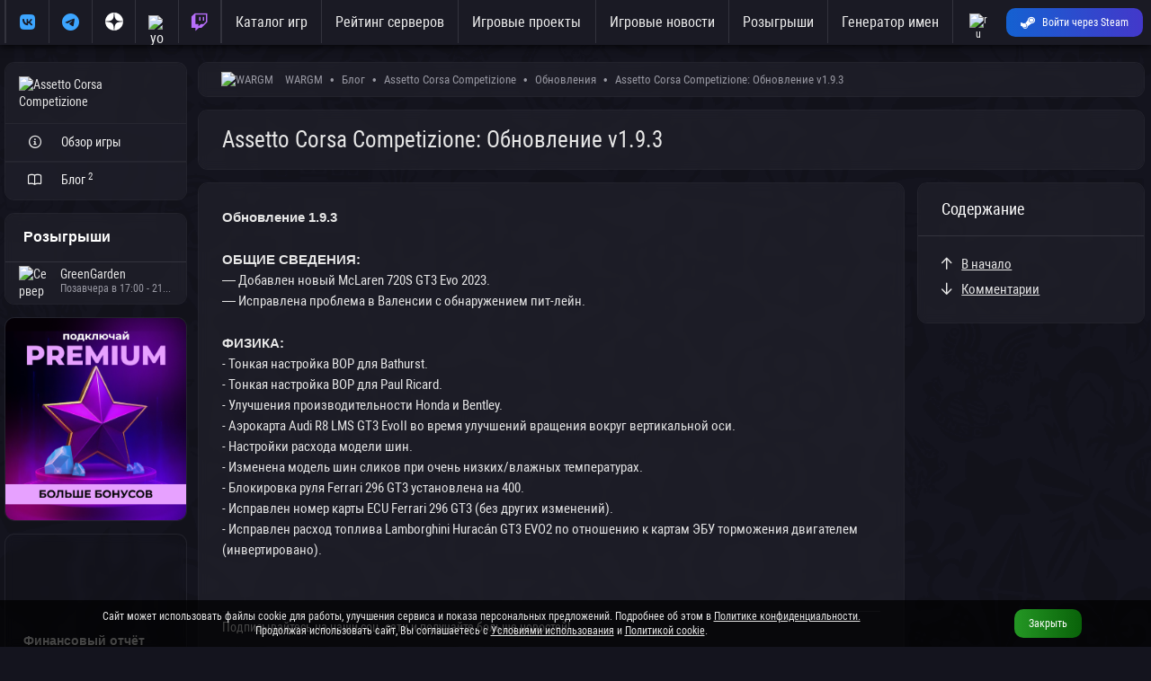

--- FILE ---
content_type: text/html; charset=UTF-8
request_url: https://wargm.ru/blog/36313/assetto_corsa_competizione_obnovlenie_v193
body_size: 13318
content:
<!DOCTYPE html>
<html lang="ru">
<head>
<meta charset="utf-8">
<title>Assetto Corsa Competizione: Обновление v1.9.3 • Assetto Corsa Competizione</title>
<meta name="description" content='Обновление 1.9.3   ОБЩИЕ СВЕДЕНИЯ: — Добавлен новый McLaren 720S GT3 Evo 2023. — Исправлена ​​проблема в Валенсии с обнаружением пит-лейн.  ФИЗИКА: - ...'>
<meta name="keywords" content="Assetto Corsa Competizione обновления, Assetto Corsa Competizione, 2025, обновления, новости, советы, акции, события, прохождения"> 
<meta http-equiv="X-UA-Compatible" content="IE=edge">
<meta name="apple-mobile-web-app-capable" content="yes">
<meta name="viewport" content="width=device-width, initial-scale=1, maximum-scale=5">
<meta name="yandex-verification" content="fda61aa87de7c54c" />
<meta name="google-site-verification" content="2n_H5OoIAoym5-uk_E7s74m3QW8Hcyb67tJXB6iJjBw" />
<meta name="verify-admitad" content="750c3e15a4" />
    
<meta property="og:url" content="https://wargm.ru/blog/36313/assetto_corsa_competizione_obnovlenie_v193" />
<meta property="og:locale" content="ru_RU" />
<meta property="og:site_name" content="https://wargm.ru" />
<meta property="og:type" content="article">
<meta property="og:title" content="Assetto Corsa Competizione: Обновление v1.9.3 • Assetto Corsa Competizione"> 
<meta property="og:description" content="Обновление 1.9.3   ОБЩИЕ СВЕДЕНИЯ: — Добавлен новый McLaren 720S GT3 Evo 2023. — Исправлена ​​проблема в Валенсии с обнаружением пит-лейн.  ФИЗИКА: - ..."> 
   
<meta property="og:article:published_time" content="2023-05-25, 17:30">   
<meta property="og:article:modified_time" content="2025-08-18, 01:10"> 

<meta name="twitter:title" content="Assetto Corsa Competizione: Обновление v1.9.3 • Assetto Corsa Competizione"><meta name="twitter:description" content="Обновление 1.9.3   ОБЩИЕ СВЕДЕНИЯ: — Добавлен новый McLaren 720S GT3 Evo 2023. — Исправлена ​​проблема в Валенсии с обнаружением пит-лейн.  ФИЗИКА: - ..."><meta name="twitter:image" content="/img/game/icon/616.png"> 

                
        <link rel="icon" type="image/x-icon" href="/img/fav/favicon.ico">
	<link rel="icon" type="image/png" sizes="16x16" href="/img/fav/16.png">
	<link rel="icon" type="image/png" sizes="32x32" href="/img/fav/32.png">
	<link rel="icon" type="image/png" sizes="64x64" href="/img/fav/64.png">
    
<link rel="apple-touch-icon" sizes="57x57"   href="/img/fav/57.png" />
<link rel="apple-touch-icon" sizes="60x60"   href="/img/fav/60.png" />
<link rel="apple-touch-icon" sizes="72x72"   href="/img/fav/72.png" />
<link rel="apple-touch-icon" sizes="76x76"   href="/img/fav/76.png" />
<link rel="apple-touch-icon" sizes="114x114" href="/img/fav/114.png" />
<link rel="apple-touch-icon" sizes="120x120" href="/img/fav/120.png" />
<link rel="apple-touch-icon" sizes="144x144" href="/img/fav/144.png" />
<link rel="apple-touch-icon" sizes="152x152" href="/img/fav/152.png" />
<link rel="apple-touch-icon" sizes="180x180" href="/img/fav/180.png" />
<link rel="apple-touch-icon" sizes="192x192" href="/img/fav/192.png" />
<link rel="apple-touch-icon" sizes="256x256" href="/img/fav/256.png" />

<link rel="stylesheet" href="/_compress/main.css?1763382970" as="style"> 
<link rel="preload" href="/_compress/second.css?1763382970" as="style">   
<link rel="preload" href="/_fonts/robotocondensed/robotocondensed.woff2" as="font" type="font/woff2" crossorigin>
<link rel="preload" href="/_fonts/fontawesome/fa-solid-900.woff2" as="font" type="font/woff2" crossorigin>
<link rel="preload" href="/_fonts/fontawesome/fa-regular-400.woff2" as="font" type="font/woff2" crossorigin>
<link rel="preload" href="/_fonts/fontawesome/fa-brands-400.woff2" as="font" type="font/woff2" crossorigin> 
  
<link rel="preload" as="image" href="/?w=800"> 

   
    
</head>

<body id="body"     data-page_id=66cea08994 class=" blog  aside_left" style=" " >

<div id=main-menu class="main-menu">
    <div class="row no-gutters">
         
        <div class="cl-xx-auto d-none d-xx-flex  of-h">
            <a id=logo class="flex-v-center" href="/" target="_self">
                <img width="150" height="37" src="/img/logo/wg_logo.png?w=150&v=1" alt="База игр, рейтинг северов. Лучшие игры и сервера на wargm.ru">
                            </a>
        </div> 
                
        <div class="cl">
            <div id="main-box" class='borderer'>
                                                        <nav id=main-nav>
                                                <div class='soc_lincs item d-xx-none d-x-flex d-none'>
                            <a class='item' href="/vkontakte" target="_blank" title='Vkontakte' data-tooltip="Группа Vkontakte"><i class="fab fa-vk fs-big c-blue-light"></i></a>
                            <a class="item" href="https://wargm.ru/telegram" title='Telegram' data-tooltip="Канал Telegram" target="_blank"><i class="fab fa-telegram fs-big c-blue-light"></i></a>

                            <a class="item" href="https://wargm.ru/dzen" title='Dzen' data-tooltip="Канал Dzen" target="_blank"><svg version="1.0" xmlns="http://www.w3.org/2000/svg" width="15.000000pt" height="15.000000pt" viewBox="0 0 512.000000 512.000000" preserveAspectRatio="xMidYMid meet"><g transform="translate(0.000000,512.000000) scale(0.100000,-0.100000)" fill="#ffffff" stroke="none"><path d="M2350 5113 c-466 -46 -845 -178 -1212 -423 -379 -251 -673 -588 -878 -1005 -146 -296 -229 -603 -256 -947 l-6 -88 153 0 c554 0 1053 60 1345 161 202 69 345 154 487 289 267 252 403 613 457 1210 15 174 30 487 30 658 l0 152 -42 -2 c-24 0 -59 -3 -78 -5z"></path><path d="M2630 4989 c0 -447 47 -940 116 -1211 70 -279 201 -519 372 -680 325 -306 772 -422 1711 -445 l274 -6 -7 94 c-47 625 -300 1182 -736 1620 -220 221 -421 365 -695 500 -299 146 -599 227 -947 254 l-88 7 0 -133z"></path><path d="M4 2403 c37 -462 176 -874 422 -1243 189 -284 459 -552 739 -732 360 -232 778 -371 1213 -404 l92 -7 0 154 c0 537 -56 1024 -151 1313 -176 538 -544 826 -1194 935 -231 39 -679 71 -994 71 l-133 0 6 -87z"></path><path d="M4585 2479 c-784 -38 -1196 -166 -1490 -464 -318 -322 -437 -769 -462 -1734 l-6 -264 94 7 c617 46 1165 291 1603 716 433 421 691 944 761 1546 8 71 15 146 15 166 l0 38 -172 -1 c-95 -1 -249 -6 -343 -10z"></path></g></svg></a> 
                            
                            <a class=item href="/youtube" title='Youtube' data-tooltip="Канал Youtube" target="_blank">
                                <img width="20" height="14" src="/img/logo/youtube_128.png?w=24&v=4" alt='youtube'>
                            </a>
                            
                            <a class=item href="https://www.twitch.tv/wargm_live" data-tooltip="Канал Twitch" title='Twitch' target="_blank"><i class="fab fa-twitch fs-big c-pink"></i></a>

                        </div>
                                                                        <a class=item href="/games" target="_self">Каталог игр</a>
                        <a class=item href="/servers" target="_self">Рейтинг серверов</a>
                        <a class=item href="/projects" target="_self">Игровые проекты</a>
                        <a class=item href="/blog" target="_self">Игровые новости</a>
                        <a class=item href="/contest" target="_self">Розыгрыши</a>
                        <a class=item href="/generator" target="_self">Генератор имен</a>
                    </nav>
                                
                            </div>
       </div>
        
               
       <div class="cl-auto">
           <div id=main-user>
               <div class="item flex-center" data-show-onlclick=div_langs role=button>
                   <div>
                       <img class="d-ib" width="20" height="20" src="/img/flag/ru.png?w=48&v=2" alt="ru">
                       <div id=div_langs class="select-list" data-hide-outside-click=true>
                           <div data-send="/user/lang" data-form_lang="ru" role=button>
                               <img class="d-ib mr-5" width="20" height="20" src="/img/flag/ru.png?w=48" alt="ru"> Русский
                            </div>
                           <div data-send="/user/lang" data-form_lang="en" role=button>
                               <img class="d-ib mr-5" width="20" height="20" src="/img/flag/gb.png?w=48" alt="en"> English
                            </div>
                       </div>
                    </div>
                </div>
                            <div class="item">
                    <div>
                        <a href="/steam_login" class="btn btn-blue btn-small steam-login flex-center" data-tooltip="Войти через Steam">
                            <i class="icon fab fa-steam-symbol"></i>
                            <span class="text">Войти через Steam</span>
                        </a>
                    </div>
                </div>
                        </div>
       </div>
    </div>
</div>

<div class="general">
    
         
            
                                                                
                    
        
        
                <aside id=aside class="cl-12 cl-l-2 cl-x-2 aside ">
            
    	    
<div class="card">
    <div class="card-header p-15">
        <div class="ava_ f-l mr-10">
			<a href="/game/assetto_corsa_competizione">
				<img width="36" height="36" src="/img/game/icon/616.png?w=36" alt="Assetto Corsa Competizione">
			</a>
        </div>
        <div class="of-h">
            <h3 class="trim">Assetto Corsa Competizione</h3>
            <span class="card-subtitle lh-1 trim mt-5">
                Об игре
            </span>  
        </div>
		<hr class="cl">
    </div>

    <div class="card-list">
        <a href="/game/assetto_corsa_competizione" class="card btn text-left " rel="noindex">
            <i class="icon fa fa-info-circle ml-5 mr-10"></i>
            <span class="text">Обзор игры</span>
        </a>
		
		        
        <a href="/blog/assetto_corsa_competizione" class="card btn text-left " rel="noindex">
            <i class="icon fa fa-book-open ml-5 mr-10"></i>
            <span class="text">Блог&nbsp;<sup class="c-grey-light">2</sup></span>
        </a>
                		    </div>
</div>    
			
	
	
 
                                                      
<div class="card" onclick="yaCounter39011935.reachGoal('vk_contest'); return true;" class="card vk_contest ta-c wp-100 c-white">
    <div class="card-header divider contest_bg_small">
		<h3 class="head"><a href="/contest" target="_blank">Розыгрыши</a></h3> 
    </div>

	<div class="card-body-list">

                
                <div class='card-body p-15 pt-10 pb-10'>
                        <a class="d-b  ta-l" href="/contest/173" target="_blank" rel='nofollow' onClick="yaCounter39011935.reachGoal('sponsor_1');">

                <img class="d-ib mr-10 f-l" width="36" height="36" loading="lazy" src="/img/game/icon/26.png?w=36" srcset="/img/game/icon/26.png?w=72 1024w"  alt="Сервер">
                <div class="trim">
				GreenGarden
				</div>
				<div class="subtitle trim">
                                            Позавчера в 17:00 - 21 ноября
                                                                               
				</div>
            </a>
			
        </div>
                                                                                             
                                                                                                        
                
         
        	</div> 
        
        
</div>


<!--
<div class="card ta-c">
<img src="/img/service/premium4.webp?w=200">
</div>
-->

	
<div class="card ta-c">
<img src="/img/service/n_premium1.webp">
</div>



            
        
        
        

<div class=" card-post js-card-box  " data-rows= >
	
	        	
			
	    
        
        
        
	
	
                                
                
        	
		<div class="card card-wrap preloaded " data-bg="/img/blog/hg/hgocge267hp9.webp?w=200&h=250" style="--img-clr: 52,53,51;">

        
			
				
	    <div class="card-tags">
								</div>
	
		
				<a class="card-body" href="https://wargm.ru/blog/67019/finansovyj_otchet_capcom_uluchsheniya_dlya_monster_hunter_wilds_i_ambicii_resident_evil_requiem"> 
					
			<div class="flex-v-center c-grey-ll_ op-08 mb-5">
												
			  <time datetime="2025-11-17">Сегодня в 15:20</time>

							</div>

	    <h3 class="card-title">Финансовый отчёт Capcom: Улучшения для Monster Hunter Wilds и амбиции Resident Evil Requiem</h3>
								</a>

    </div>
		
	
	        	
			
	    
        
        
        
	
				
                                
                
        	
		<div class="card card-wrap preloaded " data-bg="/img/blog/8t/8tdl4vu09hi1.webp?w=200&h=250" style="--img-clr: 37,30,26;">

        
			
				
	    <div class="card-tags">
								</div>
	
		
				<a class="card-body" href="https://wargm.ru/blog/67018/escape_from_tarkov_patch_ispravlyaet_oshibki_i_uluchshaet_ii"> 
					
			<div class="flex-v-center c-grey-ll_ op-08 mb-5">
												
			  <time datetime="2025-11-17">Сегодня в 15:14</time>

							</div>

	    <h3 class="card-title">Escape from Tarkov: Патч исправляет ошибки и улучшает ИИ</h3>
								</a>

    </div>
		
	
	        	
			
	    
        
        
        
	
				
                                
                
        	
		<div class="card card-wrap preloaded " data-bg="/img/blog/bm/bm7qk1cotfsg.webp?w=200&h=250" style="--img-clr: 12,21,33;">

        
			
				
	    <div class="card-tags">
								</div>
	
		
				<a class="card-body" href="https://wargm.ru/blog/67017/kingdom_come_deliverance_ii_mysteria_ecclesiae_prohojdenie_pobochnogo_kvesta_predchuvstvie_zla"> 
					
			<div class="flex-v-center c-grey-ll_ op-08 mb-5">
																					
			  <time datetime="2025-11-17">Сегодня в 14:44</time>

							</div>

	    <h3 class="card-title">Kingdom Come: Deliverance II — Mysteria Ecclesiae: Прохождение побочного квеста "Предчувствие зла"</h3>
								</a>

    </div>
		
<hr class=cl>
</div>

    <div class="card">
	<div class="card-header">
		<div Class='head'>Пользователи</div> 
		<span class="card-subtitle">
			 Сейчас на сайте <strong>1773</strong>
	</div>
	<div class="card-body ml--10 mr--10">
		<div class="row gutters">
        		
                 


   


<div id='ub_236333' class="cl-2 cl-s-3 pt-5 pb-5 flex-center" data-send-on-hover='/user_box' data-form_user_id='236333' data-send-cfg="single silent" data-userbox='236333'>
<a class="ava ava-36  offline small " href="/user/236333" data-js=user_box>
            <img class="preloaded " loading="lazy" width="36" height="36" src="/img/ava/no.png?w=36&h=36" data-img="/img/ava/79/795fnns6a.jpeg?w=36&h=36" alt='CUMmunist Sergo'> 
    </a></div>
    
		
                 


   


<div id='ub_1743' class="cl-2 cl-s-3 pt-5 pb-5 flex-center" data-send-on-hover='/user_box' data-form_user_id='1743' data-send-cfg="single silent" data-userbox='1743'>
<a class="ava ava-36  online small " href="/user/1743" data-js=user_box>
            <img class="preloaded " loading="lazy" width="36" height="36" src="/img/ava/no.png?w=36&h=36" data-img="/img/ava/17/17431584216361.webp?w=36&h=36" alt='sausep'> 
    </a></div>
    
		
                 


   


<div id='ub_127111' class="cl-2 cl-s-3 pt-5 pb-5 flex-center" data-send-on-hover='/user_box' data-form_user_id='127111' data-send-cfg="single silent" data-userbox='127111'>
<a class="ava ava-36 premium online small " href="/user/127111" data-js=user_box>
            <img class="preloaded " loading="lazy" width="36" height="36" src="/img/ava/no.png?w=36&h=36" data-img="/img/ava/no.png?w=36&h=36" alt='geleznykoff'> 
    </a></div>
    
		
                 


   


<div id='ub_267474' class="cl-2 cl-s-3 pt-5 pb-5 flex-center" data-send-on-hover='/user_box' data-form_user_id='267474' data-send-cfg="single silent" data-userbox='267474'>
<a class="ava ava-36  offline small " href="/user/267474" data-js=user_box>
            <img class="preloaded " loading="lazy" width="36" height="36" src="/img/ava/no.png?w=36&h=36" data-img="/img/ava/76/768c1igp6.jpeg?w=36&h=36" alt='warik700'> 
    </a></div>
    
		
                 


   


<div id='ub_112153' class="cl-2 cl-s-3 pt-5 pb-5 flex-center" data-send-on-hover='/user_box' data-form_user_id='112153' data-send-cfg="single silent" data-userbox='112153'>
<a class="ava ava-36  online small " href="/user/112153" data-js=user_box>
            <img class="preloaded " loading="lazy" width="36" height="36" src="/img/ava/no.png?w=36&h=36" data-img="/img/ava/4k/4kojfqrgl.jpeg?w=36&h=36" alt='ТАНЮША'> 
    </a></div>
    
		
                 


   


<div id='ub_105841' class="cl-2 cl-s-3 pt-5 pb-5 flex-center" data-send-on-hover='/user_box' data-form_user_id='105841' data-send-cfg="single silent" data-userbox='105841'>
<a class="ava ava-36 premium offline small " href="/user/105841" data-js=user_box>
            <img class="preloaded " loading="lazy" width="36" height="36" src="/img/ava/no.png?w=36&h=36" data-img="/img/ava/lc/lcqph96f4gne.webp?w=36&h=36" alt='Ami'> 
    </a></div>
    
		
                 


   


<div id='ub_123574' class="cl-2 cl-s-3 pt-5 pb-5 flex-center" data-send-on-hover='/user_box' data-form_user_id='123574' data-send-cfg="single silent" data-userbox='123574'>
<a class="ava ava-36  online small " href="/user/123574" data-js=user_box>
            <img class="preloaded " loading="lazy" width="36" height="36" src="/img/ava/no.png?w=36&h=36" data-img="/img/ava/8t/8thqiaeu0.jpeg?w=36&h=36" alt='Venom'> 
    </a></div>
    
		
                 


   


<div id='ub_50062' class="cl-2 cl-s-3 pt-5 pb-5 flex-center" data-send-on-hover='/user_box' data-form_user_id='50062' data-send-cfg="single silent" data-userbox='50062'>
<a class="ava ava-36  offline small " href="/user/50062" data-js=user_box>
            <img class="preloaded " loading="lazy" width="36" height="36" src="/img/ava/no.png?w=36&h=36" data-img="/img/ava/90/90eti4ahi.webp?w=36&h=36" alt='I LoVe HoT BeBRA'> 
    </a></div>
    
		
                 


   


<div id='ub_312495' class="cl-2 cl-s-3 pt-5 pb-5 flex-center" data-send-on-hover='/user_box' data-form_user_id='312495' data-send-cfg="single silent" data-userbox='312495'>
<a class="ava ava-36  offline small " href="/user/312495" data-js=user_box>
            <img class="preloaded " loading="lazy" width="36" height="36" src="/img/ava/no.png?w=36&h=36" data-img="/img/ava/8m/8m3hfg7skt8q.webp?w=36&h=36" alt='Edoh_-'> 
    </a></div>
    
		
                 


   


<div id='ub_109614' class="cl-2 cl-s-3 pt-5 pb-5 flex-center" data-send-on-hover='/user_box' data-form_user_id='109614' data-send-cfg="single silent" data-userbox='109614'>
<a class="ava ava-36 premium offline small " href="/user/109614" data-js=user_box>
            <img class="preloaded " loading="lazy" width="36" height="36" src="/img/ava/no.png?w=36&h=36" data-img="/img/ava/63/63an5hm60.jpeg?w=36&h=36" alt='Yukis'> 
    </a></div>
    
		
                 


   


<div id='ub_168552' class="cl-2 cl-s-3 pt-5 pb-5 flex-center" data-send-on-hover='/user_box' data-form_user_id='168552' data-send-cfg="single silent" data-userbox='168552'>
<a class="ava ava-36 premium online small " href="/user/168552" data-js=user_box>
            <img class="preloaded " loading="lazy" width="36" height="36" src="/img/ava/no.png?w=36&h=36" data-img="/img/ava/e6/e6ev8lf82uh2.webp?w=36&h=36" alt='Жертва арбуза'> 
    </a></div>
    
		
                 


   


<div id='ub_45702' class="cl-2 cl-s-3 pt-5 pb-5 flex-center" data-send-on-hover='/user_box' data-form_user_id='45702' data-send-cfg="single silent" data-userbox='45702'>
<a class="ava ava-36  online small " href="/user/45702" data-js=user_box>
            <img class="preloaded " loading="lazy" width="36" height="36" src="/img/ava/no.png?w=36&h=36" data-img="/img/ava/23/23t1868ekk1n.webp?w=36&h=36" alt='KronaS'> 
    </a></div>
    
				</div>
	</div>
</div>


            <i class="d-n close fa fa-times-circle js-aside-menu"></i>
        </aside>
            
        <section id=content class="cl-12 cl-l-10 cl-x-10">
            
                        <div class='card p-10 pl-25'>
                <div class="breadcrumbs">
                        <nav id="breadcrumbs" class="trim blog" itemscope="" itemtype="http://schema.org/BreadcrumbList">
		<img class="mr-10 mt--2" width="24" height="24" src='/img/logo/grey_50.png?w=48' alt="WARGM">
        <span class="link" itemscope="" itemprop="itemListElement" itemtype="http://schema.org/ListItem">
           <a rel="nofollow" itemprop="item" title="" href="https://wargm.ru">
              <span class="tt-first-upp" itemprop="name">WARGM</span>
              <meta itemprop="position" content="1">
           </a>
        </span>
                                <span class="link" itemscope="" itemprop="itemListElement" itemtype="http://schema.org/ListItem">
               <a rel="nofollow" itemprop="item" title="Блог" href="https://wargm.ru/blog">
                  <span itemprop="name">Блог</span>
                  <meta itemprop="position" content="2">
               </a>
            </span>
                                <span class="link" itemscope="" itemprop="itemListElement" itemtype="http://schema.org/ListItem">
               <a rel="nofollow" itemprop="item" title="Assetto Corsa Competizione" href="https://wargm.ru/blog/assetto_corsa_competizione">
                  <span itemprop="name">Assetto Corsa Competizione</span>
                  <meta itemprop="position" content="3">
               </a>
            </span>
                                <span class="link" itemscope="" itemprop="itemListElement" itemtype="http://schema.org/ListItem">
               <a rel="nofollow" itemprop="item" title="Обновления" href="https://wargm.ru/blog/assetto_corsa_competizione/updates">
                  <span itemprop="name">Обновления</span>
                  <meta itemprop="position" content="4">
               </a>
            </span>
                                <span class="link" itemscope="" itemprop="itemListElement" itemtype="http://schema.org/ListItem">
               <a rel="nofollow" itemprop="item" title="Assetto Corsa Competizione: Обновление v1.9.3" href="https://wargm.ru/blog/36313/assetto_corsa_competizione_obnovlenie_v193">
                  <span itemprop="name">Assetto Corsa Competizione: Обновление v1.9.3</span>
                  <meta itemprop="position" content="5">
               </a>
            </span>
            </nav>
                </div>
            </div>
             
            
             
                                                    
            <main id=main>
                
    	
    


    <div class="card blog">
        <div class="card-header">
            <h1 itemprop="mainEntityOfPage headline">Assetto Corsa Competizione: Обновление v1.9.3</h1>
        </div>
        <hr class=cl>
    </div>


<article class="article_ picture" style="--img-clr:;" itemscope="" itemtype="http://schema.org/Article" prefix="og: http://ogp.me/ns#">

<div class="row">
	<div class="cl-12 cl-s-9" data-scrollcontent>
		


<div class="card">

    	
	
    <div id=article class="card-body article post fs-10" itemprop="articleBody">

        		
		
        <p><b>Обновление 1.9.3 </b><br><br><b>ОБЩИЕ СВЕДЕНИЯ:</b><br>— Добавлен новый McLaren 720S GT3 Evo 2023. <br>— Исправлена ​​проблема в Валенсии с обнаружением пит-лейн. <br><br><b>ФИЗИКА:</b><br>- Тонкая настройка BOP для Bathurst. <br>- Тонкая настройка BOP для Paul Ricard. <br>- Улучшения производительности Honda и Bentley. <br>- Аэрокарта Audi R8 LMS GT3 EvoII во время улучшений вращения вокруг вертикальной оси. <br>- Настройки расхода модели шин. <br>- Изменена модель шин сликов при очень низких/влажных температурах. <br>- Блокировка руля Ferrari 296 GT3 установлена ​​на 400. <br>- Исправлен номер карты ECU Ferrari 296 GT3 (без других изменений).<br>- Исправлен расход топлива Lamborghini Huracán GT3 EVO2 по отношению к картам ЭБУ торможения двигателем (инвертировано). <br><br> </p>

                
	</div>
	<div class="card-body">
                    <hr>
            <div class="mb-10">Подписывайтесь на наши соц. сети и получайте больше новостей!</div>
            <a class="btn btn-dark mr-10" href='https://wargm.ru/vkontakte' target="_blank" title='vkontakte'  onclick="yaCounter39011935.reachGoal('post_btn_vk'); return true;"><i class="fab fa-vk fs-large  c-blue-light mt--2"></i></a>

            <a class="btn btn-dark mr-10" href='https://wargm.ru/telegram' target="_blank" title='Telegram'  onclick="yaCounter39011935.reachGoal('post_btn_tg'); return true;"><i class="fab fa-telegram fs-large  c-blue-light mt--2"></i></a>

            <a class="btn btn-dark mr-10" href='https://wargm.ru/dzen' target="_blank" title='Dzen' onclick="yaCounter39011935.reachGoal('post_btn_dz'); return true;">
            <svg class="mt--2" version="1.0" xmlns="http://www.w3.org/2000/svg" width="16pt" height="16pt" viewBox="0 0 512.000000 512.000000" preserveAspectRatio="xMidYMid meet">
            <g transform="translate(0.000000,512.000000) scale(0.100000,-0.100000)" fill="#ffffff" stroke="none">
            <path d="M2350 5113 c-466 -46 -845 -178 -1212 -423 -379 -251 -673 -588 -878
            -1005 -146 -296 -229 -603 -256 -947 l-6 -88 153 0 c554 0 1053 60 1345 161
            202 69 345 154 487 289 267 252 403 613 457 1210 15 174 30 487 30 658 l0 152
            -42 -2 c-24 0 -59 -3 -78 -5z"></path>
            <path d="M2630 4989 c0 -447 47 -940 116 -1211 70 -279 201 -519 372 -680 325
            -306 772 -422 1711 -445 l274 -6 -7 94 c-47 625 -300 1182 -736 1620 -220 221
            -421 365 -695 500 -299 146 -599 227 -947 254 l-88 7 0 -133z"></path>
            <path d="M4 2403 c37 -462 176 -874 422 -1243 189 -284 459 -552 739 -732 360
            -232 778 -371 1213 -404 l92 -7 0 154 c0 537 -56 1024 -151 1313 -176 538
            -544 826 -1194 935 -231 39 -679 71 -994 71 l-133 0 6 -87z"></path>
            <path d="M4585 2479 c-784 -38 -1196 -166 -1490 -464 -318 -322 -437 -769
            -462 -1734 l-6 -264 94 7 c617 46 1165 291 1603 716 433 421 691 944 761 1546
            8 71 15 146 15 166 l0 38 -172 -1 c-95 -1 -249 -6 -343 -10z"></path>
            </g>
            </svg>
            </a>

            <a class="btn btn-dark mr-10" href='https://wargm.ru/youtube' target="_blank" title='Youtube'  onclick="yaCounter39011935.reachGoal('post_btn_yt'); return true;"><i class="fab fa-youtube fs-large c-red  mt--2"></i></a>

            <a class="btn btn-dark mr-10" href='https://wargm.ru/twitch' target="_blank" title='Twitch'  onclick="yaCounter39011935.reachGoal('post_btn_tw'); return true;"><i class="fab fa-twitch fs-large c-pink "></i></a>
  
                
        
        <hr class='cl mt-15'>

    	<div class="card-footer">
									
										
			<div id=author class="card-author">
				<a class="ava" href="">
					<img width="48" height="48" loading=lazy class="preloaded avatar" data-img="?w=48" src=" /img/no.png" alt="">
				</a>
				<div class="info">
					<div class="name trim">
													
																	</div>
					<div class="date">
						<time datetime="2023-05-25">25 май 2023</time>
					</div>
				</div>

			</div>
			<meta itemprop="datePublished" content="2023-05-25T17:30:00+03:00">
			<meta itemprop="dateModified" content="2025-08-18T01:10:48+03:00">
			<meta itemprop="name" content="Assetto Corsa Competizione: Обновление v1.9.3">
			<meta itemprop="description" content="Обновление 1.9.3   ОБЩИЕ СВЕДЕНИЯ: — Добавлен новый McLaren 720S GT3 Evo 2023. — Исправлена ​​проблема в Валенсии с обнаружением пит-лейн.  ФИЗИКА: - Тонкая настройка BOP для Bathurst. - Тонкая настройка BOP для Paul Ricard. - Улучшения производ">
			<div itemprop="publisher" itemscope="" itemtype="https://schema.org/Organization">
				<meta itemprop="address" content="wargm.ru">
				<meta itemprop="telephone" content="wargm.ru">
				<div itemprop="logo" itemscope="" itemtype="https://schema.org/ImageObject">
					<link itemprop="url contentUrl" href="/img/logo_g.png">
					<meta itemprop="width" content="53">
					<meta itemprop="height" content="53">
			   </div>
			   <meta itemprop="name" content="WARGM.RU">
			</div>

			<meta property="og:locale" content="ru_RU" />
			<meta property="og:site_name" content="wargm.ru" />
			<meta property="og:type" content="article">
			<meta property="og:url" content="https://wargm.ru/blog/36313/assetto_corsa_competizione_obnovlenie_v193" />
			<meta property="og:image" content="https://wargm.ru/" />
			<meta property="og:title" content="Assetto Corsa Competizione: Обновление v1.9.3 • Assetto Corsa Competizione" />
			<meta property="og:description" content="Обновление 1.9.3   ОБЩИЕ СВЕДЕНИЯ: — Добавлен новый McLaren 720S GT3 Evo 2023. — Исправлена ​​проблема в Валенсии с обнаружением пит-лейн.  ФИЗИКА: - Тонкая настройка BOP для Bathurst. - Тонкая настройка BOP для Paul Ricard. - Улучшения производ...">
			<meta property="og:article:published_time" content="2023-05-25, 17:30">
			<meta property="og:article:modified_time " content="2023-05-25, 17:30">
			<meta property="og:article:section" content="Assetto Corsa Competizione">
    	</div>
    	
	</div>
	</div>
		
		<div class="card" id=comments_box_36313 name=comments >
    <div class="card-header divider">
        <h3>Комментарии</h3>
    </div>
    <div class="">
            </div>
	
    <div id=comments_36313 class="">
                    <div id=comment_2495 class="comment">
	<div class="comment-author">
		    


   


<div id='ub_14452' class="no-mobile" data-send-on-hover='/user_box' data-form_user_id='14452' data-send-cfg="single silent" data-userbox='14452'>
<a class="ava ava-50  offline  " href="/user/14452" data-js=user_box>
            <img class="" loading="lazy" width="50" height="50" src="/img/ava/14/144521594661194.webp?w=50&h=50" alt='Bolek'>
    </a></div>
    
	</div>
	<div class="comment-content">
		<span class="card-subtitle">
			<strong data-href_blank='/user/14452'>Bolek</strong>
			<span class="ml-10 mr-10 tt-low">26 май 2023</span>
					</span>
											<div>забавно</div>

				
				<div class="mt-10" id=com_2495_ans>
				</div>
		        
        		
			</div>
</div>	
            </div>
</div>
	</div>	
	<div class="cl-12 cl-s-3">
        <div data-scrollmenu>
           
            <div class="card">
                <div class="card-header divider">
                    <h3>Содержание</h3>
                </div>
                <div class="card-body pr-10 ">
                    <div class="mb-5 fs-10" data-scroll-to='article'>
                        <div class="f-l mr-10"><i class="fa fa-arrow-up"></i></div><div class="of-h" role=link>В начало</div>
                    </div>
                                        <div class="mb-5 fs-10" data-scroll-to='author'>
                        <div class="f-l mr-10"><i class="fa fa-arrow-down"></i></div><div class="of-h" role=link>Комментарии</div>
                    </div>
                </div>
            </div>

                    </div>
	</div>	
</div>

</article>  
        <script>
		 document.addEventListener('DOMContentLoaded', function(){
			$(document).ready(function(){
                
                var block_show = false;
                var top_triger_on = false;
                // var default_page = false;
 
                function scrollMore(){

                    var $target     = $('#showmchild-triger');

                    if($target) {
                        var wt = $(window).scrollTop(); // на сколько опущена страница
                        var wh = $(window).height(); // высота страницы
                        var dh = $(document).height();

                        var et = $target.offset().top-300;
                        var eh = $target.outerHeight();
                       // var et_t = $target_top.offset().top;

                        var post_id = $target.attr('data-post_id');

                        if (wt + wh >= et || wh + wt == dh || eh + et < wh){

                            if(block_show) {
                                 return false;
                            }

//                            
//                            setTimeout(function () {
//                                block_show = false;
//                            }, 1000); 

                            var formdata = new FormData();
                            formdata.set('ajax[block]', 'child_posts');
                            formdata.set('post_id', post_id);
                            //formdata.set('fast_pagination', true)
							if(formdata)
                            	send('/blog/view_child_post',formdata);

                            block_show = true;
                            // $target.attr('data-page', page);

                            // top_triger_on = true;
                        }
                    }
                }

                $(window).scroll(function(){
                     scrollMore();
                });

			});
		});
	</script>
        
    <div id="showmchild-triger" data-post_id="36313"></div>
        
	<div id="child_posts"></div>

    
            
        



<div class="row card-post   " data-rows= >
	
	        	
			
	
				                
        
        
        
        
	
				
                                
                
        	
	<div id=post_66724 class="cl-12 cl-m-6 cl-x-4 cl-flex">	<div class="card card-wrap preloaded " data-bg="/img/blog/gm/gm3nlgqgumun.webp?w=350&h=400" style="--img-clr: 130,88,68;">

        
			
				
	    <div class="card-tags">
								</div>
	
		
				<a class="card-body" href="https://wargm.ru/blog/66724/where_winds_meet_predzagruzka_startuet_13_noyabrya_igroki_jdut_lokalizacii_i_xbox"> 
					
			<div class="flex-v-center c-grey-ll_ op-08 mb-5">
												
			  <time datetime="2025-11-04">4 ноября</time>

									<i class="fab fa-youtube fs-big c-red ml-10" data-tooltip="Видео"></i>
							</div>

	    <h3 class="card-title">Where Winds Meet: Предзагрузка стартует 13 ноября, игроки ждут локализации и Xbox</h3>
								</a>

    </div>
	</div>	
	
	        	
			
	    
		                        	
        
        
        
        
	
	
                                
                
        	
	<div id=post_67009 class="cl-12 cl-m-6 cl-x-8 cl-flex">	<div class="card card-wrap preloaded " data-bg="/img/blog/7h/7h0idf6jv4ch.webp?w=700&h=400" style="--img-clr: 13,13,13;">

        
			
				
	    <div class="card-tags">
								</div>
	
		
				<a class="card-body" href="https://wargm.ru/blog/67009/sluhi_o_xbox_partner_showcase_silent_hill_2_remake_na_gorizonte"> 
					
			<div class="flex-v-center c-grey-ll_ op-08 mb-5">
												
			  <time datetime="2025-11-17">Сегодня в 11:29</time>

									<i class="fab fa-youtube fs-big c-red ml-10" data-tooltip="Видео"></i>
							</div>

	    <h3 class="card-title">Слухи о Xbox Partner Showcase: Silent Hill 2 Remake на горизонте?</h3>
								</a>

    </div>
	</div>	
	
	        	
			
	    
		                        	
        
        
        
        
	
				
                                
                
        	
	<div id=post_66763 class="cl-12 cl-m-6 cl-x-8 cl-flex">	<div class="card card-wrap preloaded " data-bg="/img/blog/je/jett4i99lhtk.webp?w=700&h=400" style="--img-clr: 98,50,99;">

        
			
				
	    <div class="card-tags">
						<div class="card-tag hot">🔥 Горячее</div>
								</div>
	
		
				<a class="card-body" href="https://wargm.ru/blog/66763/valyutnye_vojny_v_honkai_star_rail_polnoe_rukovodstvo_po_novomu_rejimu"> 
					
			<div class="flex-v-center c-grey-ll_ op-08 mb-5">
												
			  <time datetime="2025-11-05">5 ноября</time>

							</div>

	    <h3 class="card-title">"Валютные войны" в Honkai: Star Rail: Полное руководство по новому режиму</h3>
								</a>

    </div>
	</div>	
	
	        	
			
	
				                
        
        
        
        
	
	
                                
                
        	
	<div id=post_66953 class="cl-12 cl-m-6 cl-x-4 cl-flex">	<div class="card card-wrap preloaded " data-bg="/img/blog/h7/h778t49l4pu.webp?w=350&h=400" style="--img-clr: 51,48,33;">

        
			
				
	    <div class="card-tags">
								</div>
	
		
				<a class="card-body" href="https://wargm.ru/blog/66953/igrokam_kingdom_come_deliverance_2_ne_osobo_zashlo_finalnoe_syujetnoe_dopolnenie"> 
					
			<div class="flex-v-center c-grey-ll_ op-08 mb-5">
																					
			  <time datetime="2025-11-14">14 ноября</time>

							</div>

	    <h3 class="card-title">Игрокам Kingdom Come Deliverance 2 не особо зашло финальное сюжетное дополнение</h3>
								</a>

    </div>
	</div>	
	
	        	
			
	    
		                            
        
        
        
        
	
	
                                
                
        	
	<div id=post_66886 class="cl-12 cl-m-6 cl-x-6 cl-flex">	<div class="card card-wrap preloaded " data-bg="/img/blog/2o/2o8urb39t9s5.webp?w=600&h=400" style="--img-clr: 145,103,108;">

        
			
				
	    <div class="card-tags">
								</div>
	
		
				<a class="card-body" href="https://wargm.ru/blog/66886/kody_marvel_rivals_na_noyabr_2025_halyavnye_skiny_dlya_jeleznogo_cheloveka_i_doktora_strendja"> 
					
			<div class="flex-v-center c-grey-ll_ op-08 mb-5">
																					
			  <time datetime="2025-11-11">11 ноября</time>

							</div>

	    <h3 class="card-title">Коды Марвел Ривалс на Ноябрь 2025 — халявные скины для Железного Человека и Доктора Стрэнджа</h3>
								</a>

    </div>
	</div>	
	
	        	
			
	    
		                            
        
        
        
        
	
				
                                
                
        	
	<div id=post_66992 class="cl-12 cl-m-6 cl-x-6 cl-flex">	<div class="card card-wrap preloaded " data-bg="/img/blog/46/46dv1q834ieu.webp?w=600&h=400" style="--img-clr: 79,52,67;">

        
			
				
	    <div class="card-tags">
								</div>
	
		
				<a class="card-body" href="https://wargm.ru/blog/66992/arc_raiders_gde_najti_luchshie_mesta_s_lutom_na_karte_pole_bitvy_u_damby"> 
					
			<div class="flex-v-center c-grey-ll_ op-08 mb-5">
																					
			  <time datetime="2025-11-16">Вчера в 12:01</time>

							</div>

	    <h3 class="card-title">ARC Raiders — где найти лучшие места с лутом на карте «Поле битвы у дамбы»</h3>
								</a>

    </div>
	</div>	
	
	        	
			
	
				                
        
        
        
        
	
	
                                
                
        	
	<div id=post_66990 class="cl-12 cl-m-6 cl-x-4 cl-flex">	<div class="card card-wrap preloaded " data-bg="/img/blog/2h/2h4lbvoqogdn.webp?w=350&h=400" style="--img-clr: 195,0,0;">

        
			
				
	    <div class="card-tags">
								</div>
	
		
				<a class="card-body" href="https://wargm.ru/blog/66990/trassirovka_luchej_v_black_ops_7_kak_rtx_menyaet_igru_i_chto_ne_tak_s_ii"> 
					
			<div class="flex-v-center c-grey-ll_ op-08 mb-5">
												
			  <time datetime="2025-11-16">Вчера в 11:25</time>

									<i class="fab fa-youtube fs-big c-red ml-10" data-tooltip="Видео"></i>
							</div>

	    <h3 class="card-title">Трассировка лучей в Black Ops 7: как RTX меняет игру (и что не так с ИИ)</h3>
								</a>

    </div>
	</div>	
	
	        	
			
	    
		                        	
        
        
        
        
	
	
                                
                
        	
	<div id=post_66895 class="cl-12 cl-m-6 cl-x-8 cl-flex">	<div class="card card-wrap preloaded " data-bg="/img/blog/p0/p0i82l6rdo00.webp?w=700&h=400" style="--img-clr: 113,117,114;">

        
			
				
	    <div class="card-tags">
								</div>
	
		
				<a class="card-body" href="https://wargm.ru/blog/66895/skate_otkrytoe_pismo_razrabotchikov_o_trudnostyah_i_planah_na_budushchee"> 
					
			<div class="flex-v-center c-grey-ll_ op-08 mb-5">
												
			  <time datetime="2025-11-11">11 ноября</time>

							</div>

	    <h3 class="card-title">Skate: Открытое письмо разработчиков о трудностях и планах на будущее</h3>
								</a>

    </div>
	</div>	
	
	        	
			
	    
		                        	
        
        
        
        
	
				
                                
                
        	
	<div id=post_66943 class="cl-12 cl-m-6 cl-x-8 cl-flex">	<div class="card card-wrap preloaded " data-bg="/img/blog/1d/1dkn3fgmirdd.webp?w=700&h=400" style="--img-clr: 18,9,0;">

        
			
				
	    <div class="card-tags">
								</div>
	
		
				<a class="card-body" href="https://wargm.ru/blog/66943/kratkij_obzor_remastera_syberia_vozvrashchenie_legendy_ili_berejnoe_obnovlenie_klassiki"> 
					
			<div class="flex-v-center c-grey-ll_ op-08 mb-5">
												
			  <time datetime="2025-11-13">13 ноября</time>

							</div>

	    <h3 class="card-title">Краткий обзор ремастера Syberia: Возвращение Легенды или бережное обновление классики?</h3>
								</a>

    </div>
	</div>	
	
	        	
			
	
				                
        
        
        
        
	
	
                                
                
        	
	<div id=post_66857 class="cl-12 cl-m-6 cl-x-4 cl-flex">	<div class="card card-wrap preloaded " data-bg="/img/blog/a0/a0ugu6tfunqq.webp?w=350&h=400" style="--img-clr: 33,29,29;">

        
			
				
	    <div class="card-tags">
								</div>
	
		
				<a class="card-body" href="https://wargm.ru/blog/66857/eksperty_o_perenose_gta_6_igroki_ne_boyatsya_konkurencii_za_prizy"> 
					
			<div class="flex-v-center c-grey-ll_ op-08 mb-5">
																					
			  <time datetime="2025-11-10">10 ноября</time>

							</div>

	    <h3 class="card-title">Эксперты о переносе GTA 6: Игроки не боятся конкуренции за призы</h3>
								</a>

    </div>
	</div>	
	
	        	
			
	    
		                            
        
        
        
        
	
				
                                
                
        	
	<div id=post_66788 class="cl-12 cl-m-6 cl-x-6 cl-flex">	<div class="card card-wrap preloaded " data-bg="/img/blog/8t/8tdl4vtvc3vj.webp?w=600&h=400" style="--img-clr: 103,82,63;">

        
			
				
	    <div class="card-tags">
								</div>
	
		
				<a class="card-body" href="https://wargm.ru/blog/66788/gta_6_rockstar_games_igraet_s_ognem_ischeznovenie_reklamy_i_sluhi_o_relize"> 
					
			<div class="flex-v-center c-grey-ll_ op-08 mb-5">
																					
			  <time datetime="2025-11-06">6 ноября</time>

							</div>

	    <h3 class="card-title">GTA 6: Rockstar Games играет с огнем? Исчезновение рекламы и слухи о релизе</h3>
								</a>

    </div>
	</div>	
	
	        	
			
	    
		                            
        
        
        
        
	
	
                                
                
        	
	<div id=post_66999 class="cl-12 cl-m-6 cl-x-6 cl-flex">	<div class="card card-wrap preloaded " data-bg="/img/blog/a2/a2tphpq8pdk.webp?w=600&h=400" style="--img-clr: 81,57,33;">

        
			
				
	    <div class="card-tags">
								</div>
	
		
				<a class="card-body" href="https://wargm.ru/blog/66999/optimizaciya_monster_hunter_wilds_mod_ot_soobshchestva_uluchshaet_situaciyu"> 
					
			<div class="flex-v-center c-grey-ll_ op-08 mb-5">
																					
			  <time datetime="2025-11-16">Вчера в 14:10</time>

									<i class="fab fa-youtube fs-big c-red ml-10" data-tooltip="Видео"></i>
							</div>

	    <h3 class="card-title">Оптимизация Monster Hunter Wilds: Мод от сообщества улучшает ситуацию</h3>
								</a>

    </div>
	</div>	
<hr class=cl>
</div>
            </main>
        </section> 

        
        <div id=soc_box class='card d-none d-xx-flex'>
        <a class='item' href="https://wargm.ru/vkontakte" target="_blank" data-tooltip="Группа Vkontakte" ><i class="fab fa-vk fs-big c-blue-light"></i></a>
        <a class=item href="https://wargm.ru/telegram" data-tooltip="Канал Telegram" target="_blank"><i class="fab fa-telegram fs-big c-blue-light"></i></a>
        <a class=item href="https://wargm.ru/dzen" data-tooltip="Канал Dzen" target="_blank">
            <svg version="1.0" xmlns="http://www.w3.org/2000/svg"
             width="14.000000pt" height="14.000000pt" viewBox="0 0 512.000000 512.000000"
             preserveAspectRatio="xMidYMid meet">
            <g transform="translate(0.000000,512.000000) scale(0.100000,-0.100000)"
            fill="#ffffff" stroke="none">
            <path d="M2350 5113 c-466 -46 -845 -178 -1212 -423 -379 -251 -673 -588 -878
            -1005 -146 -296 -229 -603 -256 -947 l-6 -88 153 0 c554 0 1053 60 1345 161
            202 69 345 154 487 289 267 252 403 613 457 1210 15 174 30 487 30 658 l0 152
            -42 -2 c-24 0 -59 -3 -78 -5z"/>
            <path d="M2630 4989 c0 -447 47 -940 116 -1211 70 -279 201 -519 372 -680 325
            -306 772 -422 1711 -445 l274 -6 -7 94 c-47 625 -300 1182 -736 1620 -220 221
            -421 365 -695 500 -299 146 -599 227 -947 254 l-88 7 0 -133z"/>
            <path d="M4 2403 c37 -462 176 -874 422 -1243 189 -284 459 -552 739 -732 360
            -232 778 -371 1213 -404 l92 -7 0 154 c0 537 -56 1024 -151 1313 -176 538
            -544 826 -1194 935 -231 39 -679 71 -994 71 l-133 0 6 -87z"/>
            <path d="M4585 2479 c-784 -38 -1196 -166 -1490 -464 -318 -322 -437 -769
            -462 -1734 l-6 -264 94 7 c617 46 1165 291 1603 716 433 421 691 944 761 1546
            8 71 15 146 15 166 l0 38 -172 -1 c-95 -1 -249 -6 -343 -10z"/>
            </g>
            </svg>
        </a>
        
        <a class=item href="https://wargm.ru/youtube" data-tooltip="Канал Youtube" target="_blank">
            <img width="20" height="14" src="/img/logo/youtube_128.png?w=24&v=4" alt='youtube'>
        </a>
        <a class=item href="https://wargm.ru/twitch" data-tooltip="Канал Twitch" target="_blank"><i class="fab fa-twitch fs-big c-pink"></i></a>
    </div>
    </div>

<footer>
    <div class="row">
                <div class="cl-m-3 cl-x-2 d-none d-m-block">
            <div><h3><a href="https://wargm.ru">Основные разделы</a></h3>
                <ul>
                    <li><a href="/games">Каталог игр</a></li>
                    <li><a href="/servers">Игровые сервера</a></li>
                    <li><a href="/projects">Игровые проекты</a></li>
                    <li><a href="/blog">Обновления и новости</a></li>
                    <li><a href="/blog/guides">Статьи и гайды</a></li>
                    <li><a href="/generator">Генератор имен</a></li>
                </ul>
                <hr class=cl>
            </div>
        </div>
        <div class="cl-m-3 cl-x-2 d-none d-m-block">
            <div><h3><a href="/games">База игр</a></h3>
                <ul>
                    <li><a href="/games">Каталог игр</a></li>
                    <li><a href="/games/client">Клиентские игры</a></li>
                    <li><a href="/games/browser">Браузерные игры</a></li>
                    <li><a href="/games/mobile">Мобильные игры</a></li>
                </ul>
                <hr class=cl>
            </div>
        </div>
        <div class="cl-x-2 d-none d-x-block">
            <div><h3><a href="/servers">Рейтинг серверов</a></h3>
                <ul>
                    <li><a href="/servers">Лучшие Сервера</a></li>
                    <li><a href="/servers/pvp">Лучшие PvP Сервера</a></li>
                    <li><a href="/servers/pve">Лучшие PvE Сервера</a></li>
                    <li><a href="/servers/rp">Лучшие RP Сервера</a></li>
                </ul>
                <hr class=cl>
            </div>
        </div>
        <div class="cl-x-2 d-none d-x-block">
            <div><h3><a href="/servers">Сервера по играм</a></h3>
                <ul>
                    <li><a href="/servers/ark-survival-evolved">Ark Сервера</a></li>
                    <li><a href="/servers/dayz">DayZ Сервера</a></li>
                    <li><a href="/servers/conan-exiles">Conan Exiles Сервера</a></li>
                    <li><a href="/servers/rust">Rust Сервера</a></li>
                </ul>
                <hr class=cl>
            </div>
        </div>
        <div class="cl-x-2 d-none d-x-block">
            <div><h3>Информация</h3>
                <ul>
                    <li><a target="_blank" rel="nofollow" href="/partners">Партнеры</a></li>
                    <li><a target="_blank" rel="nofollow" href="/docs_api">API запросы</a></li>
                    <li><a target="_blank" rel="nofollow" href="/support">Wargm Поддержка</a></li>
                </ul>
                <hr class=cl> 
            </div>
        </div>
        <div class="cl-m-3 cl-x-2 contacts">
            <div><h3>Соглашение <span class="age16 ml-5">16+</span></h3>
                    <ul>
                        <li><a href="/eula" rel="nofollow"><span class="text">Пользовательское соглашение</span></a></li>
                        <li><a href="/security" rel="nofollow"><span class="text">Политика безопасности оплаты</span></a></li>
                        <li><a href="/cookies" rel="nofollow"><span class="text">Политика использования cookie</span></a></li>
                        <li><a href="/privacy" rel="nofollow"><span class="text">Политика конфиденциальности</span></a></li>
                    </ul>
                <hr class=cl>
            </div>
        </div>
                
    </div>
    <hr>
        <div class="no-mobile op-07 ta-c">

                <a href="https://metrika.yandex.ru/stat/?id=39011935&from=informer" target="_blank" rel="nofollow"><img src="https://informer.yandex.ru/informer/39011935/3_0_31323BFF_11121BFF_1_pageviews" style="width:88px; height:31px; border:0;" alt="Яндекс.Метрика" title="Яндекс.Метрика: данные за сегодня (просмотры, визиты и уникальные посетители)" class="ym-advanced-informer" data-cid="39011935" data-lang="ru" /></a>
                
        <span class='ml-10' rel="nofollow"><img width="254" height="39" class="preloaded" loading="lazy" src="/img/no.png" data-img="/img/pay/card_tinkoff_ypay.png?v=1" alt="Приём оплаты на сайте visa, maestro, МИР"></span>
    </div>
    <hr>
        <div id=copyright>
                    <p>Copyright © 2016-2025 <a href='https://wargm.ru'>WARGM.RU</a>  | Assetto Corsa Competizione: Обновление v1.9.3 • Assetto Corsa Competizione</p>
            <p>
                Размещенная на сайте информация носит информационный характер и не является публичной офертой, определяемой положениями ч. 2 ст. 437 Гражданского кодекса Российской Федерации.<br>Все торговые марки и знаки не используются в коммерческих целях. Все права защищены.
            </p>
             </div>
</footer>

  
<link rel="stylesheet" href="/_compress/second.css?1763382970"> 
<div id=ajax_response></div>
<div id=ajax_notice></div> 
<div id=copy-msg></div>  
<div id=users-data></div>  
    
    
        
            
        <div id=right_box class="no-mobile ">
                        
            <div id=right_box_content>
   
            
            
    
                <script>
                    document.addEventListener('DOMContentLoaded', function(){
                        $(document).on('click', '#right_box_control', function() {
                            setTimeout(function () {
                                $('#right_box').toggleClass('open');
                                $('#right_box_control .fa').toggleClass('fa-arrow-right').toggleClass('fa-arrow-left');

                                if($.cookie("right_box")==0 || $.cookie("right_box") === undefined){
                                    $.cookie("right_box",1,{expires:365, path:'/'});
                                }else{
                                    $.cookie("right_box",0,{expires:365, path:'/'});
                                }
                            }, 300); 
                        });
                    });
                </script>
            </div>
        </div>
        
<img class="body_bg" src="/img/no.png" alt="">
    
<script src="/_js/jquery-3.7.1.min.js"></script>
    
    <script src="/_compress/main.js?1763382970"></script> 

    
 
    
   
<div class="pswp" tabindex="-1" role="dialog" aria-hidden="true">
    <div class="pswp__bg"></div>
    <div class="pswp__scroll-wrap">
        <div class="pswp__container">
            <div class="pswp__item"></div>
            <div class="pswp__item"></div>
            <div class="pswp__item"></div>
        </div>
        <div class="pswp__ui pswp__ui--hidden">
            <div class="pswp__top-bar">
                <div class="pswp__counter"></div>
                <button class="pswp__button pswp__button--close" title="Close (Esc)"></button>
                <button class="pswp__button pswp__button--share" title="Share"></button>
                <button class="pswp__button pswp__button--fs" title="Toggle fullscreen"></button>
                <button class="pswp__button pswp__button--zoom" title="Zoom in/out"></button>
                <div class="pswp__preloader">
                    <div class="pswp__preloader__icn">
                      <div class="pswp__preloader__cut">
                        <div class="pswp__preloader__donut"></div>
                      </div>
                    </div>
                </div>
            </div>
            <div class="pswp__share-modal pswp__share-modal--hidden pswp__single-tap">
                <div class="pswp__share-tooltip"></div> 
            </div>
            <button class="pswp__button pswp__button--arrow--left" title="Previous (arrow left)"></button>
            <button class="pswp__button pswp__button--arrow--right" title="Next (arrow right)"></button>
            <div class="pswp__caption">
                <div class="pswp__caption__center"></div>
            </div>
        </div>
    </div>
</div>
<script src="/_js/ps.min.js?v=4"></script>
 
    
<div class="cookies_warning">
    <div class='row'>
        <div class="cl-12 cl-s-10">
            Сайт может использовать файлы cookie для работы, улучшения сервиса и показа персональных предложений. Подробнее об этом в <a href="/eula?indicate=privacy_policy" role=link>Политике конфиденциальности.</a><br>Продолжая использовать сайт, Вы соглашаетесь с <a href="/eula" role=link>Условиями использования</a> и <a href="/cookies" role=link>Политикой cookie</a>.
        </div>   
        <div class="cl-12 cl-s-2">
            <span class="btn btn-small btn-green js-cookies-yes " role=button >Закрыть</span>
        </div>
    </div>
</div>
    
<script>
var js_lang = 
$(document).ready(function(){
    $('body').on('mouseenter', '[data-tooltip]', tooltip);
    $('body').on('mouseenter', '[data-userbox]', userbox);
    if(get_url_param_by_name('i')) history.pushState(null, null, window.location.pathname);
});
</script>
    
    
<img id="licnt20A2" width="0" height="0" style="position:absolute;left:-9999px;border:0;" alt='licnt20A2'/>
<!--
	
<script type="text/javascript" async>
//setTimeout(function() {
    $.getScript("https://mc.yandex.ru/metrika/watch.js");
	// $.getScript("/_js/metrika/metrika.js");https://mc.yandex.ru/metrika/watch.js
//}, 300);
</script> 
<noscript><div><img src="https://mc.yandex.ru/watch/39011935" style="position:absolute;left:-9999px;" alt="39011935" /></div></noscript>
-->

<script type="text/javascript">
//setTimeout(function() {
	(function(m,e,t,r,i,k,a){m[i]=m[i]||function(){(m[i].a=m[i].a||[]).push(arguments)};m[i].l=1*new Date();for (var j = 0; j < document.scripts.length; j++) {if (document.scripts[j].src === r) { return; }} k=e.createElement(t),a=e.getElementsByTagName(t)[0],k.async=1,k.src=r,a.parentNode.insertBefore(k,a)})(window, document,'script','https://mc.yandex.ru/metrika/tag.js', 'ym');ym(39011935, 'init', {webvisor:true, clickmap:true, accurateTrackBounce:true, trackLinks:true});
//}, 1000);
</script>
<noscript><div><img src="https://mc.yandex.ru/watch/39011935" style="position:absolute; left:-9999px;" alt="" /></div></noscript> 
	


</body> 
</html>

--- FILE ---
content_type: text/css
request_url: https://wargm.ru/_compress/second.css?1763382970
body_size: 10913
content:
.pswp__button{width:44px;height:44px;position:relative;background:none;cursor:pointer;overflow:visible;-webkit-appearance:none;display:block;border:0;padding:0;margin:0;float:right;opacity:0.75;-webkit-transition:opacity 0.2s;transition:opacity 0.2s;-webkit-box-shadow:none;box-shadow:none;}.pswp__button:focus,.pswp__button:hover{opacity:1;}.pswp__button:active{outline:none;opacity:0.9;}.pswp__button::-moz-focus-inner{padding:0;border:0;}.pswp__ui--over-close .pswp__button--close{opacity:1;}.pswp__button,.pswp__button--arrow--left:before,.pswp__button--arrow--right:before{background:url(../../../images/photoswipe/default-skin.png) 0 0 no-repeat;background-size:264px 88px;width:44px;height:44px;}@media (-webkit-min-device-pixel-ratio:1.1),(min-resolution:105dpi),(min-resolution:1.1dppx){.pswp--svg .pswp__button,.pswp--svg .pswp__button--arrow--left:before,.pswp--svg .pswp__button--arrow--right:before{background-image:url(../../../images/photoswipe/default-skin.svg);}.pswp--svg .pswp__button--arrow--left,.pswp--svg .pswp__button--arrow--right{background:none;}}.pswp__button--close{background-position:0 -44px;}.pswp__button--share{background-position:-44px -44px;}.pswp__button--fs{display:none;}.pswp--supports-fs .pswp__button--fs{display:block;}.pswp--fs .pswp__button--fs{background-position:-44px 0;}.pswp__button--zoom{display:none;background-position:-88px 0;}.pswp--zoom-allowed .pswp__button--zoom{display:block;}.pswp--zoomed-in .pswp__button--zoom{background-position:-132px 0;}.pswp--touch .pswp__button--arrow--left,.pswp--touch .pswp__button--arrow--right{visibility:hidden;}.pswp__button--arrow--left,.pswp__button--arrow--right{background:none;top:50%;margin-top:-50px;width:70px;height:100px;position:absolute;}.pswp__button--arrow--left{left:0;}.pswp__button--arrow--right{right:0;}.pswp__button--arrow--left:before,.pswp__button--arrow--right:before{content:'';top:35px;background-color:rgba(0,0,0,0.3);height:30px;width:32px;position:absolute;}.pswp__button--arrow--left:before{left:6px;background-position:-138px -44px;}.pswp__button--arrow--right:before{right:6px;background-position:-94px -44px;}.pswp__counter,.pswp__share-modal{-ms-user-select:none;user-select:none;}.pswp__share-modal{display:block;background:rgba(0,0,0,0.5);width:100%;height:100%;top:0;left:0;padding:10px;position:absolute;z-index:1600;opacity:0;transition:opacity 0.25s ease-out;will-change:opacity;}.pswp__share-modal--hidden{display:none;}.pswp__share-tooltip{z-index:1620;position:absolute;background:#FFF;top:56px;border-radius:2px;display:block;width:auto;right:44px;box-shadow:0 2px 5px rgba(0,0,0,0.25);transform:translateY(6px);transition:transform 0.25s;will-change:transform;}.pswp__share-tooltip a{display:block;padding:8px 12px;color:#000;text-decoration:none;font-size:14px;line-height:18px;}.pswp__share-tooltip a:hover{text-decoration:none;color:#000;}.pswp__share-tooltip a:first-child{border-radius:2px 2px 0 0;}.pswp__share-tooltip a:last-child{border-radius:0 0 2px 2px;}.pswp__share-modal--fade-in{opacity:1;}.pswp__share-modal--fade-in .pswp__share-tooltip{transform:translateY(0);}.pswp--touch .pswp__share-tooltip a{padding:16px 12px;}a.pswp__share--facebook:before{content:'';display:block;width:0;height:0;position:absolute;top:-12px;right:15px;border:6px solid rgba(0,0,0,0);border-bottom-color:#FFF;-webkit-pointer-events:none;-moz-pointer-events:none;pointer-events:none;}a.pswp__share--facebook:hover{background:#3E5C9A;color:#FFF;}a.pswp__share--facebook:hover:before{border-bottom-color:#3E5C9A;}a.pswp__share--twitter:hover{background:#55ACEE;color:#FFF;}a.pswp__share--pinterest:hover{background:#CCC;color:#CE272D;}a.pswp__share--download:hover{background:#DDD;}.pswp__counter{position:absolute;left:0;top:0;height:44px;font-size:13px;line-height:44px;color:#FFF;opacity:0.75;padding:0 10px;}.pswp__caption{position:absolute;left:0;bottom:0;width:100%;min-height:44px;}.pswp__caption small{font-size:11px;color:#BBB;}.pswp__caption__center{text-align:left;max-width:420px;margin:0 auto;font-size:13px;padding:10px;line-height:20px;color:#CCC;}.pswp__caption--empty{display:none;}.pswp__caption--fake{visibility:hidden;}.pswp__preloader{width:44px;height:44px;position:absolute;top:0;left:50%;margin-left:-22px;opacity:0;transition:opacity 0.25s ease-out;will-change:opacity;}.pswp__preloader__icn{width:20px;height:20px;margin:12px;}.pswp__preloader--active{opacity:1;}.pswp__preloader--active .pswp__preloader__icn{background:url(../../../images/photoswipe/preloader.gif) 0 0 no-repeat;}.pswp--css_animation .pswp__preloader--active{opacity:1;}.pswp--css_animation .pswp__preloader--active .pswp__preloader__icn{animation:clockwise 500ms linear infinite;}.pswp--css_animation .pswp__preloader--active .pswp__preloader__donut{animation:donut-rotate 1000ms cubic-bezier(0.4,0,0.22,1) infinite;}.pswp--css_animation .pswp__preloader__icn{background:none;opacity:0.75;width:14px;height:14px;position:absolute;left:15px;top:15px;margin:0;}.pswp--css_animation .pswp__preloader__cut{position:relative;width:7px;height:14px;overflow:hidden;}.pswp--css_animation .pswp__preloader__donut{box-sizing:border-box;width:14px;height:14px;border:2px solid #FFF;border-radius:50%;border-left-color:transparent;border-bottom-color:transparent;position:absolute;top:0;left:0;background:none;margin:0;}@media screen and (max-width:1024px){.pswp__preloader{position:relative;left:auto;top:auto;margin:0;float:right;}}@-webkit-keyframes clockwise{0%{transform:rotate(0deg);}100%{transform:rotate(360deg);}}@keyframes clockwise{0%{transform:rotate(0deg);}100%{transform:rotate(360deg);}}@-webkit-keyframes donut-rotate{0%{transform:rotate(0);}50%{transform:rotate(-140deg);}100%{transform:rotate(0);}}@keyframes donut-rotate{0%{transform:rotate(0);}50%{transform:rotate(-140deg);}100%{transform:rotate(0);}}.pswp__ui{-webkit-font-smoothing:auto;visibility:visible;opacity:1;z-index:1550;}.pswp__top-bar{position:absolute;left:0;top:0;height:44px;width:100%;}.pswp__caption,.pswp__top-bar,.pswp--has_mouse .pswp__button--arrow--left,.pswp--has_mouse .pswp__button--arrow--right{will-change:opacity;transition:opacity 333ms cubic-bezier(0.4,0,0.22,1);}.pswp--has_mouse .pswp__button--arrow--left,.pswp--has_mouse .pswp__button--arrow--right{visibility:visible;}.pswp__top-bar,.pswp__caption{background-color:rgba(0,0,0,0.5);}.pswp__ui--fit .pswp__top-bar,.pswp__ui--fit .pswp__caption{background-color:rgba(0,0,0,0.3);}.pswp__ui--idle .pswp__top-bar{opacity:0;}.pswp__ui--idle .pswp__button--arrow--left,.pswp__ui--idle .pswp__button--arrow--right{opacity:0;}.pswp__ui--hidden .pswp__top-bar,.pswp__ui--hidden .pswp__caption,.pswp__ui--hidden .pswp__button--arrow--left,.pswp__ui--hidden .pswp__button--arrow--right{opacity:0.001;}.pswp__ui--one-slide .pswp__button--arrow--left,.pswp__ui--one-slide .pswp__button--arrow--right,.pswp__ui--one-slide .pswp__counter{display:none;}.pswp__element--disabled{display:none !important;}.pswp--minimal--dark .pswp__top-bar{background:none;} .fa,.fas,.far,.fal,.fad,.fab{-moz-osx-font-smoothing:grayscale;-webkit-font-smoothing:antialiased;display:inline-block;font-style:normal;font-variant:normal;text-rendering:auto;line-height:1;}.fa-spin{animation:fa-spin 2s infinite linear;}.fa-pulse{animation:fa-spin 1s infinite steps(8);}@-webkit-keyframes fa-spin{0%{transform:rotate(0deg);}100%{transform:rotate(360deg);}}@keyframes fa-spin{0%{transform:rotate(0deg);}100%{transform:rotate(360deg);}}.fa-rotate-90{transform:rotate(90deg);}.fa-rotate-180{transform:rotate(180deg);}.fa-rotate-270{transform:rotate(270deg);}.fa-flip-horizontal{-ms-filter:"progid:DXImageTransform.Microsoft.BasicImage(rotation=0,mirror=1)";-webkit-transform:scale(-1,1);transform:scale(-1,1);}.fa-flip-vertical{-ms-filter:"progid:DXImageTransform.Microsoft.BasicImage(rotation=2,mirror=1)";-webkit-transform:scale(1,-1);transform:scale(1,-1);}.fa-flip-both,.fa-flip-horizontal.fa-flip-vertical{-ms-filter:"progid:DXImageTransform.Microsoft.BasicImage(rotation=2,mirror=1)";-webkit-transform:scale(-1,-1);transform:scale(-1,-1);}:root .fa-rotate-90,:root .fa-rotate-180,:root .fa-rotate-270,:root .fa-flip-horizontal,:root .fa-flip-vertical,:root .fa-flip-both{-webkit-filter:none;filter:none;}.fa-floppy-disk:before{content:"\f0c7";}.fa-ellipsis:before{content:"\f141";}.fa-memo:before{content:"\e1d8";}.fa-flash:before{content:"\f0e7";}.fa-car-battery:before{content:"\f5df";}.fa-brackets-curly:before{content:"\f2f5"}.fa-gift:before{content:"\f06b";}.fa-location-arrow:before{content:"\f124"}.fa-location-dot:before{content:"\f3c5"}	 .fa-paper-plane:before{content:"\f1d8";}.fa-hashtag:before{content:"\23";}.fa-redo-alt:before{content:"\f2f9";}.fa-hand-holding-usd:before{content:"\f4c0";}.fa-donate:before{content:"\f4b9";}.fa-chalkboard:before{content:"\f51b";}.fa-angles-down:before{content:"\f103";}.fa-angles-up:before{content:"\f102";}.fa-award:before{content:"\f559";}.fa-layer-group:before{content:"\f5fd";}.fa-object-group:before{content:"\f247";}.fa-share:before{content:"\f064";}.fa-circle-notch:before{content:"\f1ce";}.fa-chevron-left:before{content:"\f053";}.fa-chevron-right:before{content:"\f054";}.fa-percentage:before{content:"\f541";}.fa-newspaper:before{content:"\f1ea";}.fa-wrench:before{content:"\f0ad";}.fa-download:before{content:"\f019";}.fa-calendar-day:before{content:"\f783";}.fa-tasks:before{content:"\f0ae";}.fa-question-circle:before{content:"\f059";}.fa-wrench:before{content:"\f0ad";}.fa-rocket:before{content:"\e027";}.fa-infinity:before{content:"\f534";}.fa-play-circle:before{content:"\f144";}.fa-pause-circle:before{content:"\f28b";}.fa-plus-circle:before{content:"\f055";}.fa-pause:before{content:"\f04c";}.fa-grip-horizontal:before{content:"\f58d";}.fa-lock:before{content:"\f023";}.fa-unlock:before{content:"\f09c";}.fa-file-alt:before{content:"\f15c";}.fa-instagram:before{content:"\f16d";}.fa-telegram:before{content:"\f2c6";}.fa-youtube:before{content:"\f167";}.fa-twitch:before{content:"\f1e8";}.fa-cookie:before{content:"\f563";}.fa-dev:before{content:"\f6cc";}.fa-teamspeak:before{content:"\f4f9";}.fa-bell:before{content:"\f0f3";}.fa-handshake:before{content:"\f2b5";}.fa-upload:before{content:"\f093";}.fa-eye-slash:before{content:"\f070";}.fa-user-friends:before{content:"\f500";}.fa-user-shield:before{content:"\f505";}.fa-shield-alt:before{content:"\f3ed";}.fa-shield-check:before{content:"\f2f7";}.fa-user-check:before{content:"\f4fc";}.fa-user-tie:before{content:"\f508";}.fa-power-off:before{content:"\f011";}.fa-copy:before{content:"\f0c5";}.fa-history:before{content:"\f1da";}.fa-play:before{content:"\f04b";}.fa-sync:before{content:"\f021";}.fa-stream:before{content:"\f550";}.fa-cog:before{content:"\f013";}.fa-cogs:before{content:"\f085";}.fa-coins:before{content:"\f51e";}.fa-gem:before{content:"\f3a5";}.fa-timer:before{content:"\e29e";}.fa-times:before{content:"\f00d";}.fa-times-circle:before{content:"\f057";}.fa-bars:before{content:"\f0c9";}.fa-headphones:before{content:"\f025";}.fa-sign-out-alt:before{content:"\f2f5";}.fa-spinner:before{content:"\f110";}.fa-server:before{content:"\f233";}.fa-user:before{content:"\f007";}.fa-eye:before{content:"\f06e";}.fa-mouse-pointer:before{content:"\f245";}.fa-credit-card:before{content:"\f09d";}.fa-database:before{content:"\f1c0";}.fa-gamepad:before{content:"\f11b";}.fa-user-edit:before{content:"\f4ff";}.fa-check:before{content:"\f00c";}.fa-minus:before{content:"\f068";}.fa-trash:before{content:"\f1f8";}.fa-trash-alt:before{content:"\f2ed";}.fa-pencil-alt:before{content:"\f303";}.fa-reply:before{content:"\f3e5";}.fa-th-list:before{content:"\f00b";}.fa-plus:before{content:"\f067";}.fa-star:before{content:"\f005";}.fa-star-christmas:before{content:"\f7d4";}.fa-circle:before{content:"\f111";}.fa-clock:before{content:"\f017";}.fa-bug:before{content:"\f188";}.fa-angle-double-down:before{content:"\f103";}.fa-angle-double-up:before{content:"\f102";}.fa-angle-down:before{content:"\f107";}.fa-angle-left:before{content:"\f104";}.fa-angle-right:before{content:"\f105";}.fa-angle-up:before{content:"\f106";}.fa-street-view:before{content:"\f21d";}.fa-shopping-cart:before{content:"\f07a";}.fa-shopping-cart-fast:before{content:"\e0dc";}.fa-certificate:before{content:"\f0a3";}.fa-users:before{content:"\f0c0";}.fa-map:before{content:"\f279";}.fa-filter:before{content:"\f0b0";}.fa-home:before{content:"\f015";}.fa-camera:before{content:"\f030";}.fa-microchip:before{content:"\f2db";}.fa-video:before{content:"\f03d";}.fa-fan:before{content:"\f863";}.fa-hdd:before{content:"\f0a0";}.fa-memory:before{content:"\f538";}.fa-list-ul:before{content:"\f0ca";}.fa-list-timeline:before{content:"\e1d1";}.fa-user-plus:before{content:"\f234";}.fa-user-minus:before{content:"\f503";}.fa-info-circle:before{content:"\f05a";}.fa-comment:before{content:"\f075";}.fa-comments:before{content:"\f086";}.fa-images:before{content:"\f302";}.fa-bullhorn:before{content:"\f0a1";}.fa-heart:before{content:"\f004";}.fa-external-link-alt:before{content:"\f35d";}.fa-desktop:before{content:"\f108";}.fa-tablet:before{content:"\f10a";}.fa-tablet-alt:before{content:"\f3fa";}.fa-mobile-alt:before{content:"\f3cd";}.fa-satellite:before{content:"\f7bf";}.fa-chart-line:before{content:"\f201";}.fa-thumbs-up:before{content:"\f164";}.fa-thumbs-down:before{content:"\f165";}.fa-signal:before{content:"\f012";}.fa-box:before{content:"\f466";}.fa-boxes:before{content:"\f468";}.fa-box-open:before{content:"\f49e";}.fa-tasks:before{content:"\f0ae";}.fa-check-square:before{content:"\f14a";}.fa-minus-square:before{content:"\f146";}.fa-pen-square:before{content:"\f14b";}.fa-sort-alpha-down:before{content:"\f15d";}.fa-sort-alpha-down-alt:before{content:"\f881";}.fa-sort-alpha-up:before{content:"\f15e";}.fa-sort-alpha-up-alt:before{content:"\f882";}.fa-sort-amount-down:before{content:"\f160";}.fa-sort-amount-down-alt:before{content:"\f884";}.fa-sort-amount-up:before{content:"\f161";}.fa-sort-amount-up-alt:before{content:"\f885";}.fa-sort-down:before{content:"\f0dd";}.fa-sort-numeric-down:before{content:"\f162";}.fa-sort-numeric-down-alt:before{content:"\f886";}.fa-sort-numeric-up:before{content:"\f163";}.fa-sort-numeric-up-alt:before{content:"\f887";}.fa-sort-up:before{content:"\f0de";}.fa-info:before{content:"\f129";}.fa-adjust:before{content:"\f042";}.fa-calendar:before{content:"\f133";}.fa-caret-down:before{content:"\f0d7";}.fa-ad:before{content:"\f641";}.fa-highlighter:before{content:"\f591";}.fa-hand-pointer:before{content:"\f25a";}.fa-heartbeat:before{content:"\f21e";}.fa-superscript:before{content:"\f12b";}.fa-sun:before{content:"\f185";}.fa-moon:before{content:"\f186";}.fa-satellite-dish:before{content:"\f7c0";}.fa-ban:before{content:"\f05e";}.fa-book-open:before{content:"\f518";}.fa-edit:before{content:"\f044";}.fa-th-large:before{content:"\f009";}.fa-windows:before{content:"\f17a";}.fa-medal:before{content:"\f5a2";}.fa-shopping-basket:before{content:"\f291";}.fa-code:before{content:"\f121";}.fa-leanpub:before{content:"\f212";}.fa-globe:before{content:"\f0ac";}.fa-check-circle:before{content:"\f058";}.fa-sign:before{content:"\f4d9";}.fa-exclamation-circle:before{content:"\f06a";}.fa-exclamation-triangle:before{content:"\f071";}.fa-envelope:before{content:"\f0e0";}.fa-dice:before{content:"\f522";}.fa-dice-d20:before{content:"\f6cf";}.fa-dice-d12:before{content:"\f6ce";}.fa-dice-d10:before{content:"\f6cd";}.fa-dice-d6:before{content:"\f6d1";}.fa-dice-five:before{content:"\f523";}.fa-dice-four:before{content:"\f524";}.fa-dice-one:before{content:"\f525";}.fa-dice-six:before{content:"\f526";}.fa-dice-three:before{content:"\f527";}.fa-dice-two:before{content:"\f528";}.fa-life-ring:before{content:"\f1cd";}.fa-arrow-down:before{content:"\f063";}.fa-arrow-up:before{content:"\f062";}.fa-arrow-left:before{content:"\f060";}.fa-arrow-right:before{content:"\f061";}.fa-crosshairs:before{content:"\f05b";}.fa-car:before{content:"\f1b9";}.fa-compress-arrows-alt:before{content:"\f78c";}.fa-dragon:before{content:"\f6d5";}.fa-globe:before{content:"\f0ac";}.fa-cubes:before{content:"\f1b3";}.fa-dungeon:before{content:"\f6d9";}.fa-puzzle-piece:before{content:"\f12e";}.fa-project-diagram:before{content:"\f542";}.fa-snapchat-ghost:before{content:"\f2ac";}.fa-snowboarding:before{content:"\f7ce";}.fa-vial:before{content:"\f492";}.fa-street-view:before{content:"\f21d";}.fa-route:before{content:"\f4d7";}.fa-snowplow:before{content:"\f7d2";}.fa-search:before{content:"\f002";}.fa-id-badge:before{content:"\f2c1";}.fa-tag:before{content:"\f02b";}.fa-fighter-jet:before{content:"\f0fb";}.fa-dot-circle:before{content:"\f192";}.fa-hand-rock:before{content:"\f255";}.fa-layer-group:before{content:"\f5fd";}.fa-fort-awesome:before{content:"\f286";}.fa-chart-bar:before{content:"\f080";}.fa-drumstick-bite:before{content:"\f6d7";}.fa-yelp:before{content:"\f1e9";}.fa-vr-cardboard:before{content:"\f729";}.fa-steam:before{content:"\f1b6";}.fa-steam-square:before{content:"\f1b7";}.fa-steam-symbol:before{content:"\f3f6";}.fa-discord:before{content:"\f392";}.fa-vk:before{content:"\f189";}@font-face{font-family:'Font Awesome 5 Brands';font-style:normal;font-weight:400;font-display:block;src:url("/_fonts/fontawesome/fa-brands-400.eot");src:url("/_fonts/fontawesome/fa-brands-400.eot?#iefix") format("embedded-opentype"),url("/_fonts/fontawesome/fa-brands-400.woff2") format("woff2"),url("/_fonts/fontawesome/fa-brands-400.woff") format("woff"),url("/_fonts/fontawesome/fa-brands-400.ttf") format("truetype"),url("/_fonts/fontawesome/fa-brands-400.svg#fontawesome") format("svg");}.fab{font-family:'Font Awesome 5 Brands';font-weight:400;}@font-face{font-family:'Font Awesome 5 Free';font-style:normal;font-weight:400;font-display:block;src:url("/_fonts/fontawesome/fa-regular-400.eot");src:url("/_fonts/fontawesome/fa-regular-400.eot?#iefix") format("embedded-opentype"),url("/_fonts/fontawesome/fa-regular-400.woff2") format("woff2"),url("/_fonts/fontawesome/fa-regular-400.woff") format("woff"),url("/_fonts/fontawesome/fa-regular-400.ttf") format("truetype"),url("/_fonts/fontawesome/fa-regular-400.svg#fontawesome") format("svg");}.far{font-family:'Font Awesome 5 Free';font-weight:400;}@font-face{font-family:'Font Awesome 5 Free';font-style:normal;font-weight:900;font-display:block;src:url("/_fonts/fontawesome/fa-solid-900.eot");src:url("/_fonts/fontawesome/fa-solid-900.eot?#iefix") format("embedded-opentype"),url("/_fonts/fontawesome/fa-solid-900.woff2") format("woff2"),url("/_fonts/fontawesome/fa-solid-900.woff") format("woff"),url("/_fonts/fontawesome/fa-solid-900.ttf") format("truetype"),url("/_fonts/fontawesome/fa-solid-900.svg#fontawesome") format("svg");}.fa,.fas{font-family:'Font Awesome 5 Free';} ::-webkit-calendar-picker-indicator{color:white;opacity:1;padding:0;	font-size:18px;background-size:contain;}::-webkit-datetime-edit{color:white;padding:0;}.form *[class*="cl-"]>.switch-button{margin:5px;}.form .row+.row{margin-top:10px;}.form.no-gutters .row{margin-top:0;}.form .input{display:block;width:100%;padding:4px 5px 4px 14px;line-height:1;border-radius:var(--btn-radius);overflow:hidden;border:0;font-weight:normal;white-space:normal;box-shadow:0 0 10px rgba(0,0,0,.4) inset;resize:vertical;overflow-y:auto;height:38px;}.form label+.input{padding:16px 5px 6px 14px;}.form textarea.input,.form .input.editable-text{min-height:43px;height:auto;line-height:1.2;}.form .input[type="date"],.form .input[type="time"]{padding:14px 10px 3px 13px;resize:none;}.form .input:hover{box-shadow:0 0 100px rgba(0,0,0,.4) inset;color:var(--white);}.form .input:focus{outline:none;border-color:var(--grey-95);}.form .input-counter{background:rgba(27,28,31,.7);color:var(--grey-25);border-radius:0 var(--base-radius) 0 var(--base-radius);height:0;display:flex;align-items:center;opacity:0.7;padding:10px 10px 6px 10px;position:absolute;top:0;right:0;font-size:0.55rem;height:13px;line-height:13px;color:var(--grey-25);text-shadow:none;z-index:4;transition:var(--base-transition);}.form .input-counter.warning{border-color:var(--red-l);color:var(--red-l);}.form .no_resize{resize:none;}.form .textarea_symbols{background:#fff;border-radius:0 var(--base-radius) 0 var(--base-radius);background:var(--blue-l);opacity:0.8;padding:0 3px;position:absolute;top:1px;right:1px;font-size:0.6rem;height:11px;line-height:13px;color:#fff;text-shadow:none;z-index:4;transition:var(--base-transition);}.form .input:focus+.textarea_symbols{border-color:var(--orange);}.form .textarea_symbols.success{border-color:var(--green-l);background:var(--green-l);color:var(--green-d);}.form .textarea_symbols.warning{border-color:var(--red-l);background:var(--red-l);color:var(--red-d);}.form .required{position:relative;}.form .required:after{content:"*";position:relative;top:0;color:var(--red);margin-left:1px;}.form .label{display:block;padding:5px 0;white-space:nowrap;}.form .btn{margin-top:1px;}.form .item{position:relative;width:100%;}.form .item+.item{margin-top:10px;}.form.small .item+.item{margin-top:15px;}.form .input-label{padding:9px 5px 7px 14px;font-family:var(--font-family-headers);display:flex;align-items:center;position:absolute;height:0;border-radius:15px 15px 0 0;color:var(--grey-50);top:0;left:0;z-index:5;user-select:none;font-size:var(--fs--40);white-space:nowrap;transition:all 0.2s ease;}.form .input-label i{margin-top:-1px;color:var(--blue-l);}.form.small .input-label{padding:7px 8px 5px 5px;border-radius:35px;margin-left:6px;font-size:var(--fs--40);margin-top:-6px;	background:linear-gradient(to bottom,rgba(var(--input-bg),1) 40%,rgba(0,0,0,0) 80%);	box-shadow:0 1px 2px rgba(0,0,0,.3) inset;}.form .checkbox input[type="checkbox"]{display:none;}.form .checkbox label{display:inline-block;cursor:pointer;}.form .checkbox input[type="checkbox"]+.replace{padding-left:25px;}.form .checkbox input[type="checkbox"]+.replace i{margin:-2px 0 0 -25px;font-size:14pt;display:inline-block;font-family:'Font Awesome 5 Free';color:var(--grey-50);}.form .checkbox.btn-small input[type="checkbox"]+.replace i{font-size:12pt;}.form .checkbox input[type="checkbox"]:checked+.replace i:before{content:"\f14a";color:var(--blue);}.form .checkbox input[type="checkbox"][checked="checked"]+.replace i:before{content:"\f14a";color:var(--blue);}.form .checkbox input[type="checkbox"]+.replace i:before{content:"\f0c8";}.form .checkbox.checked input[type="checkbox"]+.replace i{color:var(--blue);}.form .radiobox input[type="radio"]{display:none;}.form .radiobox label{border-radius:5px;padding:10px;display:inline-block;}.form .radiobox input[type="radio"]+.replace{padding-left:25px;}.form .radiobox input[type="radio"]+.replace i{position:absolute;margin:-2px 0 0 -25px;font-size:14pt;display:inline-block;font-family:'Font Awesome 5 Free';color:var(--grey-50);}.form .radiobox input[type="radio"]:checked+.replace i:before{content:"\f14a";color:var(--blue);}.form .radiobox input[type="radio"][checked="checked"]+.replace i:before{content:"\f14a";color:var(--blue);}.form .radiobox input[type="radio"]+.replace i:before{content:"\f0c8";}.form .radiobox label{cursor:pointer;}.form .radiobox.checked input[type="radio"]+.replace i{color:var(--blue);}#body .form .input:focus+.input-label,.form .input:hover+.input-label,.form .input:active+.input-label{color:var(--grey-40);}.form select.input{background:rgba(var(--input-bg),var(--input-op));white-space:nowrap;}.form select.input option{background-color:var(--grey-90);color:#fff;}.form select option{}.form select option:checked{background:var(--blue-d);color:var(--grey-25);}.form .select-arrow{position:relative;}.form .select-arrow::before{content:"\f0d7";position:absolute;top:12px;right:8px;font-family:Font Awesome\ 5 Free;font-weight:900;}.form.small .select-arrow::before{top:6px;}.form .select-arrow select,.form .select-arrow option{text-transform:none;-webkit-appearance:none;}.form input[type="checkbox"]+.replace{padding-left:22px;}.form input[type="checkbox"]{display:none;}.form input[type="checkbox"]+.replace i{margin:-2px 0 0 -32px;font-size:14pt;display:inline-block;font-family:Font Awesome\ 5 Free;}.form input[type="checkbox"]+.replace i:before{content:"\f0c8";}.form input[type="checkbox"]:checked+.replace i:before{content:"\f14a";}.form input[type="radio"]+.replace{padding-left:25px;}.form input[type="radio"]{display:none;}.form input[type="radio"]+.replace i{position:absolute;margin:-2px 0 0 -25px;font-size:14pt;display:inline-block;font-family:Font Awesome\ 5 Free;}.form input[type="radio"]+.replace i:before{content:"\f0c8";}.form input[type="radio"]:checked+.replace i:before{content:"\f14a";}.form input[disabled]{cursor:default;opacity:0.65;filter:alpha(opacity=65);box-shadow:none;}.form.micro .input{height:24px;padding:2px 5px 2px 10px;font-size:var(--fs--15);}.form.micro .input-label{display:none;}.form.micro .input-counter{padding:10px 5px 6px 5px;}.form.small .input{height:32px;padding:5px 5px 5px 10px;font-size:var(--fs--15);}.form.small label+.input{padding:6px 5px 6px 10px;}.form.small select.input{padding:5px 5px 5px 10px;}.form.small label+select.input{padding:10px 5px 1px 10px;}.form.big .input{height:50px;padding:17px 10px 5px 10px;font-size:var(--fs-40);}.form.big select.input{padding:17px 10px 5px 10px;font-size:var(--fs-40);}.switch-box{overflow:hidden;}.switch-button{user-select:none;display:inline-block;float:right;border-radius:50px;background-color:var(--red-d);font-family:var(--font-family-default);font-size:initial;width:45px;height:23px;padding:4px;	line-height:19px;position:relative;overflow:hidden;vertical-align:middle;transition:var(--base-transition);}.switch-button.small{width:58px;height:17px;line-height:17px;padding:0 4px;}.switch-button.small label{height:10px;width:10px;}.switch-button.small label:before,.switch-button.small label .off{line-height:17px;}.switch-button input[type=checkbox]{display:none;}#body .switch-button.disabled{opacity:inherit;}.switch-button input[type=checkbox]+span,.switch-button input+span{	position:absolute;top:0;left:0;display:block;width:100%;height:100%;padding:4px;border-radius:50px;overflow:hidden;	transition:all 0.5s ease;background-color:var(--red-d);}.switch-button input[type=checkbox]:checked+span,.switch-button input.checked+span{	transition:all 0.5s ease;background-color:var(--green);}.switch-button.switch-button-sm label{height:16px;width:16px;}.switch-button label{	transition:all 0.5s ease;	position:absolute;	left:5px;border-radius:50%;box-shadow:0 0 1px 1px #FFF inset;background-color:#FFF;margin:0;height:15px;width:15px;z-index:1;display:inline-block;cursor:pointer;background-clip:padding-box;}.switch-button input[type=checkbox]:checked+span label,.switch-button input.checked+span label{	left:25px;transition:all 0.5s ease;}.switch-label{user-select:none;float:left;color:var(--grey-25);border-radius:50px;background-color:var(--grey-90);height:24px;padding:4px 20px 4px 10px;position:relative;width:100%;margin-right:-73px;overflow:hidden;vertical-align:middle;display:flex;text-align:center;align-items:center;box-shadow:0 0 10px rgb(0 0 0 / 40%) inset;} #body #ajax_notice{width:300px;top:auto;left:auto;right:10px;bottom:0;position:fixed;z-index:1010;}#body #ajax_notice .MsgBox{display:block;}#body #ajax_notice .MsgBox{position:relative;width:300px;margin-bottom:10px;border-radius:5px;}#body #ajax_notice .MsgBox .Msg{text-align:left;}#body #ajax_notice .MsgBox .MsgHeader{padding:12px 20px 5px 50px;}#body #ajax_notice .MsgBox .MsgHeader:empty{display:none;}#body #ajax_notice .MsgBox .MsgContent{padding:15px 20px 15px 50px;font-size:var(--fs--15);}#body #ajax_notice .MsgBox .Msg>i.icon{position:absolute;top:10px;left:10px;font-size:2rem;}#body #ajax_notice .MsgProgressWidth{width:100%;height:3px;margin:0 auto;border-radius:0 0 5px 5px;overflow:hidden;}#body #ajax_notice .MsgProgressBar{width:0;height:3px;background-color:white;}#body.hide-close .MsgBox .Msg .MsgClose{opacity:0;transition:all 0.3s ease;}#body .MsgBoxHide.MsgBox{opacity:0;overflow:hidden;transition:all 0.3s ease;z-index:-1;}#body .MsgBoxHide.MsgBox .Msg{opacity:0;transition:all 0.2s ease;}#body .MsgBox+.MsgBox{display:none;}#body .MsgBox+#ajax_holder.MsgBox{display:flex;}#body .MsgBox .MsgBox{position:absolute;width:100%;background:rgba(0,0,0,.4);}#body .MsgBox:empty{transition:var(--base-transition);opacity:0;z-index:-1;}.MsgBox{display:flex;width:100%;height:100%;position:absolute;top:0;left:0;justify-content:center;align-items:center;text-align:center;background:rgba(0,0,0,.5);z-index:1000;color:#fff;-webkit-backdrop-filter:blur(8px);backdrop-filter:blur(8px);}#ajax_response .MsgBox{position:fixed;}.Msg{position:relative;min-width:200px;display:block;font-size:14px;line-height:20px;text-shadow:none !important;margin:0 auto;overflow:hidden;z-index:102;text-align:center;}#body .MsgBox .MsgWrap{position:relative;z-index:101;margin-top:20px;max-height:100%;overflow-y:auto;}#body .MsgBox .Msg>i.icon{z-index:1;font-size:70px;margin-bottom:10px;}#body .MsgBox .Msg>i.fa-spin{font-size:80px;}#body .MsgBox .MsgHeader{font-size:var(--fs-40);}#body .MsgBox .MsgContent{position:relative;padding:20px;z-index:102;font-size:15px;line-height:21px;box-shadow:0 0 5px 0 rgba(0,0,0,.4);}#body .MsgBox .MsgContent img{max-width:100%;max-height:100%;}#body .MsgBox .MsgContent .MsgHeader{color:#fff;position:relative;overflow:hidden;white-space:nowrap;font-weight:bold;z-index:102;margin:-20px -20px 20px -20px;}#body .MsgBox .MsgContent .ScrollBox{width:100%;max-height:400px;overflow:auto;}#body .MsgBox .MsgContent .ScrollBox .row{width:100%;}#body .MsgBox .MsgContent .forum-view{margin:-15px -22px;padding:0;}#body .MsgBox .MsgContent .MsgBox .Msg>i.icon{margin-bottom:30px;}#body .MsgBox .MsgContent .MsgBox .Msg .MsgContent{text-align:center;}#body .MsgBox .MsgContent a{text-decoration:underline;}#body .MsgBox .MsgClose{position:absolute;font-size:30px;top:12px;right:12px;z-index:103;color:#fff;cursor:pointer;opacity:0.3;transition:all 0.3s ease;}#body .MsgBox .fa-times-circle:hover{opacity:1;}.Msg.modal{position:relative;border-radius:var(--base-radius);background:var(--grey-87);width:500px;color:#333;text-align:left;max-height:100%;overflow-y:auto;background-image:url(/img/bg/card_bg.webp?v=1);}.Msg.modal .MsgContent{color:var(--grey-20);text-align:left;padding:15px 22px;}.Msg.modal .MsgContent .MsgContentTitle{color:#333;}.Msg.modal>.fa-times-circle{color:#fff;}.Msg.modal .MsgContent>.MsgHeader{font-size:18px;margin:-15px -22px 15px -22px;padding:1.2384rem 1.538rem;background:var(--grey-90);color:#fff;}.Msg.modal .MsgContent .Msg .MsgContent{color:#fff;}.Msg.modal .MsgFooter{background:var(--grey-90);margin:20px -20px -20px -20px;padding:1.2384rem 1.538rem;overflow:hidden;}.Msg.modal .MsgFooter .btn{display:flex;} .pswp{display:none;position:absolute;width:100%;height:100%;left:0;top:0;overflow:hidden;touch-action:none;z-index:1500; outline:none;}.pswp *{-webkit-box-sizing:border-box;box-sizing:border-box;}.pswp img{max-width:none;}.pswp--animate_opacity{opacity:0.001;will-change:opacity;transition:opacity 333ms cubic-bezier(0.4,0,0.22,1);}.pswp--open{display:block;}.pswp--zoom-allowed .pswp__img{max-height:70%;cursor:-webkit-zoom-in;cursor:-moz-zoom-in;cursor:zoom-in;}.pswp--zoomed-in .pswp__img{max-height:95%;cursor:-webkit-grab;cursor:-moz-grab;cursor:grab;}.pswp--dragging .pswp__img{cursor:-webkit-grabbing;cursor:-moz-grabbing;cursor:grabbing;}.pswp__bg{position:absolute;left:0;top:0;width:100%;height:100%;background:#000;opacity:0;will-change:opacity;}.pswp__scroll-wrap{position:absolute;left:0;top:0;width:100%;height:100%;will-change:transform;}.pswp__container,.pswp__zoom-wrap{touch-action:none;position:absolute;left:0;right:0;top:0;bottom:0;}.pswp__container,.pswp__img{-webkit-user-select:none;-ms-user-select:none;user-select:none;-webkit-tap-highlight-color:rgba(0,0,0,0);-webkit-touch-callout:none;}.pswp__zoom-wrap{transform:none !important;display:flex;text-align:center;align-items:center;justify-content:center;position:absolute;width:100%;transform-origin:left top;transition:transform 333ms cubic-bezier(0.4,0,0.22,1);}.pswp__bg{will-change:opacity;transition:opacity 333ms cubic-bezier(0.4,0,0.22,1);}.pswp--animated-in .pswp__bg,.pswp--animated-in .pswp__zoom-wrap{transition:none;}.pswp__container,.pswp__zoom-wrap{will-change:transform;}.pswp__item{position:absolute;left:0;right:0;top:0;bottom:0;overflow:hidden;}.pswp__img{max-height:70%;width:auto;height:auto;top:0;left:0;transition:opacity 0.15s;}.pswp__img--placeholder{-webkit-backface-visibility:hidden;}.pswp__img--placeholder--blank{background:#222;}.pswp--ie .pswp__img{width:100%;height:auto;left:0;top:0;}.pswp__error-msg{position:absolute;left:0;top:50%;width:100%;text-align:center;font-size:14px;line-height:16px;margin-top:-8px;color:#CCC;}.pswp__error-msg a{color:#CCC;text-decoration:underline;}  .tooltip{ padding:5px; position:absolute;z-index:1030;font-weight:normal !important;display:block;visibility:visible; font-size:12px;line-height:1.2; opacity:0;filter:alpha(opacity=0); text-shadow:none;word-wrap:break-word;  animation-duration:0.5s;  animation-fill-mode:both;  animation-name:fadeIn;}.tooltip:after{content:"";position:absolute;width:0;height:0;border-color:transparent;border-style:solid; top:0;left:50%;margin-left:-5px;border-width:0 5px 5px;border-bottom-color:black;}.tooltip>div{max-width:240px;padding:5px 7px;color:white;text-align:center;text-decoration:none;background:rgba(0,0,0,.8);border:1px solid black;border-radius:4px;	box-shadow:0 0px 10px rgb(0 0 0 / 30%);}#users-data{display:none !important;}.userbox{ padding:5px; position:absolute;z-index:1030; font-weight:normal !important;display:block;visibility:visible; line-height:1.2; opacity:0;filter:alpha(opacity=0); text-shadow:none; word-wrap:break-word;  animation-duration:0.5s;  animation-fill-mode:both;  animation-name:fadeIn;}.userbox:after{content:"";position:absolute;width:0;height:0;border-color:transparent;border-style:solid; top:0;left:50%;margin-left:-5px;border-width:0 5px 5px;border-bottom-color:black;}.userbox>div{width:240px;color:white;position:relative; text-decoration:none; background:rgba(0,0,0,.8);border:1px solid black;border-radius:4px;box-shadow:0 0px 20px rgb(0 0 0 / 50%),0 0px 20px rgb(0 0 0 / 80%);}.userbox .userboxin:after{z-index:5;content:"";position:absolute;top:0;left:0;width:100%;height:100%;	background:black;opacity:0.5;}.userbox .userboxin>div{position:relative;z-index:10;}.userbox>div>div{padding:10px;}iframe [class^="widgetHeader"]{height:10px;}.map-box{border:none;}.map-box .map-img,.map-box .map-data{overflow:hidden;position:relative;}.map-box .obj.point{z-index:3;width:10px;height:10px;border-radius:50%;box-shadow:1px 1px 5px black;}.map-box .obj.circle{z-index:1;border-radius:50%;box-shadow:1px 1px 5px black;border:none;}.map-box .obj.square{z-index:1;box-shadow:1px 1px 5px black;border:none;}.map-box .obj.text{z-index:5;box-shadow:none;border:none;}.map-box .obj.text i{background-color:transparent !important;}.map-box .obj .text{position:absolute;width:200px;z-index:1;}.map-box .obj .text.small{font-size:var(--fs--15);font-weight:normal;}.map-box .obj .text.normal{font-size:var(--fs);}.map-box .obj .text.big{font-size:var(--fs-40);}.map-box .obj .text.large{font-size:var(--fs-60);}.map-box .obj{ position:absolute; color:#FFFFFF; font-family:'Verdana',Serif; font-size:0.875em; line-height:1; font-weight:bold; text-shadow:2px 2px 3px black; border-color:transparent;border-style:solid;border-width:3px; text-align:center; transition:var(--base-transition); display:flex;text-align:center;align-items:center;justify-content:center;}.map-box .js-map-obj{cursor:pointer;}.map-box .obj.point:hover,.map-box .obj.circle:hover,.map-box .obj.square:hover{box-shadow:1px 1px 5px black,0 0 10px rgba(255,255,255,.6) inset;transition:var(--base-transition);}.map-box .obj p{position:absolute;margin:0;padding:0;margin-top:-20px;}.map-box .obj i{position:absolute;top:0;left:0;width:100%;height:100%;border-radius:0;}.map-box .obj.point i,.map-box .obj.circle i{border-radius:50%;}.map-box .map-marker-info{position:absolute;z-index:10;width:450px;padding:10px;}.map-box .cords-map{position:absolute;width:100%;height:100%;z-index:6;}.map-box .map-data .cord-x{position:absolute;z-index:1;width:calc(100%/30);height:100%;background:rgba(255,255,255,.2);border:1px solid rgba(0,0,0,.2);}.map-box .map-data .cord-y{position:absolute;z-index:1;height:calc(100%/30);width:100%;background:rgba(255,255,255,.2);border:1px solid rgba(0,0,0,.2);}.map-box .map-data .cord-data{position:absolute;color:#fff;border-radius:3px;z-index:1;font-weight:bold;position:absolute;background:rgba(0,0,0,.3);padding:3px;margin:-3px;}.map-box .cords-map,.map-box .cords-map-data{display:none;}.map-box .cords-map.view,.map-box .cords-map-data.view{display:block;}.map-box .map-conttroll{position:absolute;top:10px;left:10px;font-weight:bold;border-radius:3px;padding:10px;z-index:10;color:#fff;background:rgba(0,0,0,.4);}.map-box .map-conttroll .switch-button{margin-top:2px;margin-left:10px;}.votes .radiobox{display:inline-block;}.votes{padding:1px;width:100%;}.votes input[type="radio"]{display:none;}.votes label{width:20px;height:20px;background:transparent;font-size:8pt;display:inline-block;width:10%;float:left;}.votes label{width:10%;height:20px;border:1px solid rgba(238,238,238,0.3);opacity:0.8;display:flex;text-align:center;align-items:center;justify-content:center;}.votes label:hover:after,.votes .checked{font-weight:900;}.votes label{color:#ff1700;content:"1";}.votes label:nth-child(2){color:#ff4700;content:"2";}.votes label:nth-child(3){color:#ff7f00;content:"3";}.votes label:nth-child(4){color:#ffae00;content:"4";}.votes label:nth-child(5){color:#ffde00;content:"5";}.votes label:nth-child(6){color:#eaff00;content:"6";}.votes label:nth-child(7){color:#b6ff00;content:"7";}.votes label:nth-child(8){color:#84ff01;content:"8";}.votes label:nth-child(9){color:#4bff00;content:"9";}.votes label:nth-child(10){color:#19ff00;content:"10";}.votes label:after{content:"1";}.votes label:nth-child(2):after{content:"2";}.votes label:nth-child(3):after{content:"3";}.votes label:nth-child(4):after{content:"4";}.votes label:nth-child(5):after{content:"5";}.votes label:nth-child(6):after{content:"6";}.votes label:nth-child(7):after{content:"7";}.votes label:nth-child(8):after{content:"8";}.votes label:nth-child(9):after{content:"9";}.votes label:nth-child(10):after{content:"10";}.votes label.checked:after{color:#fff;}.votes label.checked{background:#ff1700;}.votes label.checked:nth-child(2){background:#ff4700;}.votes label.checked:nth-child(3){background:#ff7f00;}.votes label.checked:nth-child(4){background:#ffae00;}.votes label.checked:nth-child(5){background:#ffde00;}.votes label.checked:nth-child(6){background:#eaff00;}.votes label.checked:nth-child(7){background:#b6ff00;}.votes label.checked:nth-child(8){background:#84ff01;}.votes label.checked:nth-child(9){background:#4bff00;}.votes label.checked:nth-child(10){background:#19ff00;}.votes+.btn{margin-top:10px;}.btn+.card-body{margin-top:5px;}.card-controll{opacity:0;z-index:-1;position:absolute;padding:0 5px;background:rgba(0,0,0,.7);top:5px;transition:var(--base-transition);right:5px;border-radius:15px;}.list-table .card-i{border-bottom:1px solid var(--grey-92);}.list-table>*{border-right:1px solid var(--grey-92);}.card:hover .card-controll{opacity:1;z-index:100;transition:var(--base-transition);}.card-controll .controll{float:right;flex-basis:12%;flex-grow:1;text-shadow:0 0 5px rgba(0,0,0,.5);padding:10px; display:flex;vertical-align:top;text-align:center;align-items:center;justify-content:center;}.card-controll .controll i{font-size:1.5rem;}.card-controll .controll .btn{display:flex;}.card-controll .controll .textarea_symbols{display:none;}.card-controll .reason{flex-basis:52%;flex-grow:4;}.card-controll .accept i{color:var(--green);}.card-controll .edit i{color:var(--blue);}.card-controll .reject i{color:var(--orange);}.card-controll .delete i{color:var(--red);}#shop_offers>div{width:20%;padding:5px;}.shop-offer-div-img{position:relative;text-align:center;width:100%;box-sizing:content-box;min-height:170px;margin-top:-10px;margin-bottom:10px; display:flex;align-items:center;justify-content:center;overflow:hidden;background-position:center;}.shop-offer-div-count{position:absolute;bottom:5px;padding:2px 10px;border-radius:0 3px 0 10px;font-size:24px;color:#fff;text-shadow:1px 0 2px rgba(0,0,0,.3),-1px 0 2px rgba(0,0,0,.3),0 1px 2px rgba(0,0,0,.3),0 -1px 2px rgba(0,0,0,.3);}.shop-item{opacity:1;font-size:11pt;position:relative;margin:0;border:1px solid var(--grey-95);transition:var(--base-transition);}.shop-item.mark{border:1px solid var(--yellow-d);box-shadow:0 0 5px var(--yellow-d);}.shop-item.no-border{border:none;}.shop-item .shop-item-image img{max-width:100%;max-height:100%;border-radius:10px;}.shop-item .shop-item-image-box{position:relative;z-index:9;}.shop-item .shop-item-image-box::after{content:" ";position:absolute;top:0;left:0;width:100%;height:100%;}.shop-item.not-active{opacity:0.5;}.shop-item-title{display:flex;height:50px;margin-top:-50px;position:relative;z-index:10;align-items:flex-end;justify-content:center;width:100%;text-align:center;padding:2px 5px 8px 5px;line-height:15px;font-family:var(--font-family-headers);color:var(--grey-20);font-weight:bold; background:linear-gradient(to bottom,rgba(var(--input-bg),0.0) 0%,rgba(var(--input-bg),0.4) 20%,rgba(var(--input-bg),0.7) 50%,rgba(var(--input-bg),1) 80%);transition:var(--base-transition);}.shop-item:hover .shop-item-title{color:white;transition:var(--base-transition);}.shop-item-image{position:relative;text-align:center;width:100%;box-sizing:content-box;min-height:200px;display:flex;align-items:center;justify-content:center;overflow:hidden; background-position:center;background:var(--grey-92); transition:background 1.5s ease;}.shop-item-image .count{position:absolute;z-index:10;bottom:37px;right:5px;padding:0px 5px;border-radius:0 3px 0 10px;font-size:24px;color:#fff;text-shadow:1px 0 2px rgba(0,0,0,.3),-1px 0 2px rgba(0,0,0,.3),0 1px 2px rgba(0,0,0,.3),0 -1px 2px rgba(0,0,0,.3);}.shop-item-image img{border-radius:10px;overflow:hidden;max-height:200px !important;}.shop-labels{position:absolute;z-index:10;top:5px;right:5px;width:62px;}.shop-labels>small{display:block;box-sizing:border-box;font-size:var(--fs--30);color:white;margin-bottom:5px;border-radius:3px;padding:2px 2px;width:100%;line-height:1.2;right:3px;}.shop-label-discount{background:var(--red-d);}.shop-label-remaining{background:var(--red-d);}.shop-label-dlc{background:var(--orange-d);}.shop-label-admin{background:var(--black-d);}.shop-label-price{background:var(--grey-95);}.shop-label-api{background:var(--blue-d);}.shop-item-image .types{position:absolute;z-index:10;top:5px;left:5px;z-index:11;}.shop-item-image .types>small,.shop-item-image .types>div{display:block;box-sizing:border-box; font-size:var(--fs-10);color:white;margin-bottom:5px;border-radius:5px;padding:3px 5px;width:100%;line-height:1.2;right:3px;}.shop-item:hover .shop-item-image{filter:contrast(110%);transition:var(--base-transition);}.shop-item-desc{text-align:center;}.shop-item-footer{position:relative;z-index:15;text-align:center;position:relative;bottom:0;height:34px;line-height:1;font-size:var(--fs-20);font-weight:bold;background:rgb(var(--input-bg));transition:var(--base-transition);}.shop-item-footer .label-sale{top:-24px;width:100%;left:0;text-align:center;}.shop-item-footer sup{position:absolute;top:5px;opacity:0.5;font-size:var(--fs--30);}.shop-item-price2{float:right;color:var(--gold);height:34px;width:45%;padding:3px 8px 0 3px;display:flex;text-align:center;align-items:center;justify-content:center;position:relative;}.shop-item-price2 .old-price{position:absolute;bottom:4px;}.shop-item-price1 i,.shop-item-price2 i{font-size:var(--fs);}.shop-item-price1{overflow:hidden;position:relative;height:34px;padding:3px 8px 0 3px;display:flex;text-align:center;align-items:center;justify-content:center;color:var(--blue);}.shop-item-data{overflow:hidden;position:relative;padding:5px 10px;display:flex;text-align:center;align-items:center;justify-content:center;}.shop-item-desc-list{z-index:10;opacity:0;transition:var(--base-transition);position:absolute;padding:5px;padding-bottom:20px;width:100%; top:0;box-sizing:border-box;font-size:var(--fs--30);	background:linear-gradient(to top,rgba(0,0,0,0.0) 0%,rgba(0,0,0,0.75) 20%,rgba(0,0,0,0.75) 100%);line-height:1.3;}.popup-shop-item .item-image{text-align:center;height:100px;width:100%;display:flex;align-items:center;justify-content:center;overflow:hidden;position:relative;}.popup-shop-item .item-image div{width:100%;height:100%;}.popup-shop-item .x-count{position:absolute;width:75px;font-size:25px;font-weight:bold;margin-top:100px;color:#fff;text-shadow:1px 0 2px rgba(0,0,0,.3),-1px 0 2px rgba(0,0,0,.3),0 1px 2px rgba(0,0,0,.3),0 -1px 2px rgba(0,0,0,.3);}.shop-item:hover{border:1px solid var(--blue);box-shadow:0 0 5px var(--blue);}.shop-item:hover .shop-item-image img{opacity:1;}.shop-item:hover .shop-item-desc-list{opacity:1 !important;}.shop-item:hover .shop-item-price{background:var(--grey-87);}.shop-item:hover .shop-item-price::after{background:var(--grey-87);}.server-shop-item{position:relative;border:1px solid var(--grey-92);padding:5px 3px !important;font-size:var(--fs--30);line-height:1.1;text-align:center;min-width:20% !important;}.server-shop-item .title{height:20px;line-height:1;font-size:10px;overflow:hidden;text-align:center;}.server-shop-item .mods{border-radius:3px;background-color:var(--blue);line-height:1.2;font-size:9px;text-align:center;color:white;}.server-shop-item .count{position:absolute;right:3px;bottom:3px;}.server-shop-item:hover{background:var(--grey-92);}.server-shop-item.checked{border:1px solid var(--green);transition:var(--base-transition);}.shop-modal-item{position:relative;border:1px solid var(--grey-87);padding:5px !important;font-size:var(--fs--30);line-height:1.1;text-align:center;min-width:20% !important;}.shop-modal-item .title{line-height:1;font-size:9px;}.shop-modal-item .mods{border-radius:3px;background-color:var(--blue);line-height:1.2;font-size:9px;text-align:center;color:white;}.shop-modal-item .count{position:absolute;right:3px;bottom:3px;}.shop-modal-item:hover{background:var(--grey-90);}.shop-modal-item.checked{border:1px solid var(--green);transition:var(--base-transition);}.shop-offer-item{position:relative;padding:1px !important;}.shop-offer-item>.row{padding:5px;border-radius:3px;}.shop-offer-item img{max-height:43px !important;max-width:43px !important;}.shop-offer-item .input-label{padding:10px 5px 6px 6px;}.shop-offer-item .input{padding:16px 5px 4px 6px;}.shop-item.small .shop-item-image{min-height:90px;}.shop-item.small .shop-item-desc-list,.shop-item.small .shop-item-footer{display:none !important;}.shop-item.small .shop-item-image .labels>small{font-size:9px;font-weight:bold;margin-bottom:3px;}.shop-item.small .shop-item-image .labels{width:46px;right:3px;}.shop-item.small .shop-item-image img{max-height:90px !important;}#profiler{position:relative;z-index:10000;}#profiler code{background:var(--c-grey);}.user-item{ position:relative; display:flex; text-align:center; align-items:center; justify-content:center;}.user-item.select{padding:5px;border-radius:50%;border-width:2px;border-style:solid;border-radius:10px;border-color:transparent;width:120px;height:120px;}.user-item.size56.select{width:70px;height:70px;}.user-items input[type="radio"]:checked+div,.user-items input[type="radio"]:active+div{border-color:var(--blue);}.user-item.selected{border-color:var(--blue);}.user-item .sender{position:absolute;right:-15px;bottom:-10px;}.user-item .price{position:absolute;bottom:-2px;background-color:var(--grey-60);color:white;border-radius:5px;padding:2px 5px;right:-2px;line-height:1;text-shadow:none;font-size:var(--fs--10);font-weight:bold;}.user-items .title{font-size:var(--fs--20);font-weight:bold;text-align:center;}.user-item:hover{border-color:var(--grey-50);}.gifts-box{position:relative;}.gifts-box .gift-item.select{position:relative;padding:5px;border-radius:50%;border-width:2px;border-style:solid;border-radius:10px;border-color:transparent;width:120px;height:120px;margin:3px;}.gifts-box.size-70 .gift-item.select{width:70px;height:70px;}.gifts-box input[type="radio"]:checked+div,gifts-box input[type="radio"]:active+div{border-color:var(--blue);}.gifts-box .gift-item.selected{border-color:var(--blue);}.gifts-box .gift-item .sender{position:absolute;right:-15px;bottom:-10px;}.gifts-box .gift-item .price{position:absolute;bottom:-2px;background-color:var(--grey-60);color:white;border-radius:5px;padding:2px 5px;right:-2px;line-height:1;text-shadow:none;font-size:var(--fs--10);font-weight:bold;}.gifts-box .title{font-size:var(--fs--20);font-weight:bold;text-align:center;}.gifts-box .gift-item:hover{border-color:var(--grey-50);}.gifts-box .no-active{filter:grayscale(100%);}.achieve{border-radius:50%;    position:relative;	   display:flex; text-align:center; align-items:center; justify-content:center;}.achieve .lvl{position:absolute;bottom:-3px;background-color:white;color:black;border-radius:5px;padding:2px 5px;right:-2px;line-height:1;text-shadow:none;font-size:var(--fs--20);font-weight:bold;}.achieve.small .lvl{bottom:-1px;right:-1px;padding:1px 2px;font-size:var(--fs--30);height:12px;line-height:inherit;font-weight:normal;}.achieve .bonus{position:absolute;top:-8px;left:-8px;width:19px;height:19px;background-color:white;border-radius:50%;display:flex;z-index:1; text-align:center; align-items:center; justify-content:center;}.achieve .trust{position:absolute;top:-8px;left:-8px;width:19px;height:19px;background-color:white;border-radius:50%;display:flex;z-index:1; text-align:center; align-items:center; justify-content:center;}.achieve.noactive img,.achieve.noactive .bonus{filter:grayscale(100%);}.achieve.noactive{opacity:0.5;}.achieve .check{position:absolute;top:28px;left:-12px;width:25px;height:25px;background-color:white;border-radius:50%;display:flex;z-index:1; text-align:center; align-items:center; justify-content:center;}.shop-box-balance{ background:var(--grey-92); display:flex; width:fit-content; border-radius:5px;}.shop-box-balance .balance{padding:10px 15px;}.shop-box-balance .action{padding:15px;display:flex;text-align:center;align-items:center;justify-content:center;border-left:1px solid var(--grey-87);}.shop-box-balance .action:hover{background-color:var(--blue);border-radius:0 5px 5px 0;}.adfinity-close,.adfinity-to-close-num{min-width:44px;}button.tgme_widget_login_button{background-color:#165fd1;background-image:linear-gradient(to right,var(--blue) 0%,var(--pink-d) 100%);}.promocode{position:relative;border:2px dashed white;border-radius:10px;padding:15px;color:white;line-height:1.2;}.offer-roulette{position:relative;padding:14px 0;overflow:hidden;height:90px;width:100%;border:2px solid var(--orange);border-radius:10px;}.offer-roulette-inner{position:relative;width:10000px;}.offer-roulette-inner>div{position:relative;float:left;border-width:2px;border-style:solid;border-color:transparent;width:58px;height:58px;padding:3px;}.offer-roulette-inner .count{position:absolute;bottom:0;color:var(--grey);}.offer-roulette .active{border-color:var(--orange) !important;border-radius:10px;}.offer-roulette:before{content:"";position:absolute;width:0;height:0;top:0;left:50%; border:10px solid transparent; border-top:10px solid var(--orange);}.offer-roulette:after{content:"";position:absolute;width:0;height:0;bottom:0;left:50%; border:10px solid transparent; border-bottom:10px solid var(--orange);}#right_box_content .card-body{padding:15px;} .user-player{position:relative;}.player-name{text-align:center;margin-top:10px;}.player-stat{padding:10px 25px;font-size:var(--fs--20);font-weight:bold;color:var(--grey-50);}.player-box{position:relative;}.player-box.enemy{transform:scale(-1,1);}.player-box.left{float:left;}.player-box.right{float:right;}.player-view{position:relative;width:128px;height:256px;z-index:0;}.player-view.show{margin-left:30px;}.player-view img{position:absolute;top:var(--y);left:var(--x);z-index:var(--z);}.items-box.armor{float:right;width:105px;}.items-box.spec{float:right;}.items-label{text-align:center;font-size:var(--fs--20);font-weight:bold;color:var(--grey-60);margin-top:5px;margin-bottom:3px;}.items-box .item{position:relative;display:inline-block;width:50px;height:50px;padding:5px;border:1px solid var(--grey-80);margin-bottom:5px;vertical-align:top;}.items-box .item.armor.head:empty:after{position:absolute;top:6px;left:6px;width:36px;height:36px;content:'';background:url('/img/war/pers/no_armor_head.png?w=36');}.items-box .item.armor.face:empty:after{position:absolute;top:6px;left:6px;width:36px;height:36px;content:'';background:url('/img/war/pers/no_armor_face.png?w=36');}.items-box .item.armor.body:empty:after{position:absolute;top:6px;left:6px;width:36px;height:36px;content:'';background:url('/img/war/pers/no_armor_body.png?w=36');}.items-box .item.armor.back:empty:after{position:absolute;top:6px;left:6px;width:36px;height:36px;content:'';background:url('/img/war/pers/no_armor_back.png?w=36');}.items-box .item.armor.cubit:empty:after{position:absolute;top:6px;left:6px;width:36px;height:36px;content:'';background:url('/img/war/pers/no_armor_cubit.png?w=36');}.items-box .item.armor.hand:empty:after{position:absolute;top:6px;left:6px;width:36px;height:36px;content:'';background:url('/img/war/pers/no_armor_hand.png?w=36');}.items-box .item.armor.pants:empty:after{position:absolute;top:6px;left:6px;width:36px;height:36px;content:'';background:url('/img/war/pers/no_armor_pants.png?w=36');}.items-box .item.armor.shoes:empty:after{position:absolute;top:6px;left:6px;width:36px;height:36px;content:'';background:url('/img/war/pers/no_armor_shoes.png?w=36');}.items-box .item.weapon.hand:empty:after{position:absolute;top:6px;left:6px;width:36px;height:36px;content:'';background:url('/img/war/pers/no_weapon_hand.png?w=36');}.items-box .item.weapon.back:empty:after{position:absolute;top:6px;left:6px;width:36px;height:36px;content:'';background:url('/img/war/pers/no_weapon_back.png?w=36');}.items-box .item.weapon.belt:empty:after{position:absolute;top:6px;left:6px;width:36px;height:36px;content:'';background:url('/img/war/pers/no_weapon_belt.png?w=36');}.items-box .item.weapon.belt2:empty:after{position:absolute;top:6px;left:6px;width:36px;height:36px;content:'';background:url('/img/war/pers/no_weapon_belt2.png?w=36');}.war-location{padding:15px;background-position:center bottom;background-repeat:no-repeat;}.war-scene{min-height:256px;padding:130px 0;}.player-box.left{margin-left:var(--phase);}.player-box.right{margin-right:var(--phase);}.player-inventory .item{position:relative;display:inline-block;width:72px;height:72px;margin:5px;padding:10px;border:1px solid var(--grey-80);}.player-inventory .item .count{position:absolute;bottom:5px;right:5px;} 

--- FILE ---
content_type: application/javascript
request_url: https://wargm.ru/_compress/main.js?1763382970
body_size: 9995
content:
function tooltip(){$(".tooltip").remove();timestamp=+new Date();$("body").append("<div class='tooltip' id=tooltip"+timestamp+"><div>"+$(this).data('tooltip')+"</div></div>");my_tooltip=$("#tooltip"+timestamp);offset=$(this).offset();posX=offset.left-(my_tooltip.outerWidth()/2-$(this).outerWidth()/2);posY=offset.top+$(this).outerHeight();my_tooltip.css({left:posX,top:posY,opacity:0.8,display:"none"}).fadeIn(200);$(this).on('click mouseleave blur focus',function(){my_tooltip.fadeOut(0);$(".tooltip").remove();});}
function userbox(){timestamp=+new Date();var btn=$(this);var uid=btn.data('userbox');setTimeout(function(){$(".userbox").remove();var user_data=$('#users-data [data-uid='+uid+']').html();$("body").append("<div class='userbox' id=userbox"+timestamp+" data-hide-outside-click=true>"+user_data+"</div>");my_userbox=$("#userbox"+timestamp);offset=btn.offset();posX=offset.left-(my_userbox.outerWidth()/2-btn.outerWidth()/2);posY=offset.top+btn.outerHeight();my_userbox.css({left:posX,top:posY,opacity:0.8,display:"none"}).fadeIn(200);btn.on('click mouseleave blur focus',function(){my_userbox.fadeOut(0);$(".userbox").remove();});},300);}
$(document).ready(function(){function check_events(){var fav_save=$('#dynamic-favicon').attr("href");var fav_noti='/img/fav/wgnotice.png?v=4';var page=$('body').data('page_id');var events_ok=[];notices_fav=false;var events=$.cookie("events");if(events!==undefined){events=$.parseJSON(events);$.each(events,function(id,data){events_ok.push(Number(id));});$.cookie('events_'+page,events_ok,{expires:5,path:'/',domain:'wargm.ru'});}
setInterval(function(){var fav_now=$('#dynamic-favicon').attr("href");var notices=$.cookie("notices");if(notices>0){$('#notices_badge').html(notices);}else if($('#notices_badge').html()>0){$('#notices_badge').html('');}
if(notices>0||(fav_now!=fav_save)){if(notices_fav==false){notices_fav=true;$('#dynamic-favicon').attr("href",fav_noti);}else{notices_fav=false;$('#dynamic-favicon').attr("href",fav_save);}}
var events_ok=$.cookie("events_"+page);if(events_ok!==undefined){events_ok=JSON.parse('['+events_ok+']');}else{var events_ok=[];}
var events=$.cookie("events");if(events!==undefined){events=$.parseJSON(events);msg_count=1;$.each(events,function(id,data){if(jQuery.inArray(Number(id),events_ok)>=0){return;};var once_events_ok=$.cookie("events_"+id);if(once_events_ok!==undefined){return;}
if(data.once){$.cookie('events_'+id,'OK',{expires:5,path:'/',domain:'wargm.ru'});}else{events_ok.push(Number(id));}
if(data.type=='user_balance')$('#user_balance').html(data.balance);if(data.type=='remove')$("#"+data.id).remove();if(data.type=='html')$("#"+data.id).html(data.html);if(data.type=='notice'||data.type=='tiket_created'||data.type=='tiket_msg'){setTimeout(function(){msg={style:'notice',icon:'fa-bell','text':data.data,sleep:10}
if(data.icon)msg.icon=data.icon;show_msg(msg);},1000*msg_count);events_ok.push(Number(id));msg_count++;}
if(events_ok){$.cookie('events_'+page,events_ok,{expires:5,path:'/',domain:'wargm.ru'});}
if(data.type=='reload_page'){$.cookie('fast_check_'+page,1,{expires:-1,path:'/',domain:'wargm.ru'});if(page==data.page){setTimeout(function(){window.location.reload();},3*1000);}}
if(data.type=='reload_page_now'){$.cookie('fast_check_'+page,1,{expires:-1,path:'/',domain:'wargm.ru'});if(page==data.page){window.location.reload();}}});}},5000);}
check_events();$(document).on('keyup keydown','[data-autoheight]',function(){this.style.height="1px";this.style.height=(this.scrollHeight)+"px";});$(document).on('keyup keydown','[data-js="filter-number"]',function(){this.value=this.value.replace(/[\,]/,'.');this.value=this.value.replace(/[^0-9\.]/g,'');});$(function(){if($.cookie("cookie")!=1){setTimeout(function(){$('.cookies_warning').show();},1000);}
$(document).on('click','.js-cookies-yes',function(){$.cookie("cookie",1,{expires:365*86400,path:'/',domain:$(location).attr('hostname')});$('.cookies_warning').hide();});});$(document).on('click','[data-scroll-to]',function(){var id=$(this).data('scroll-to');var scrollTop=$('#'+id).offset().top;$('html, body').animate({scrollTop:scrollTop-70},600);});$(document).ready(function(){var menu="[data-scrollmenu]";var scrollcontent="[data-scrollcontent]";var menuYloc=null;if($(menu).length!=0){setTimeout(function(){var contentH=parseInt($(scrollcontent).css("height"))+parseInt($(scrollcontent).offset().top)
$(menu).css("position",'relative')
var menuYstart=parseInt($(menu).offset().top)
var menuH=parseInt($(menu).css("height"))
$(window).scroll(function(){var offset=$(document).scrollTop()-menuYstart+60+"px";if(menuYstart-60<$(document).scrollTop()&&$(document).scrollTop()+menuH+60<=contentH){$(menu).animate({top:offset},{duration:0,queue:false});}});},1000);}});$(document).on('click','[data-show-hide-onlclick]',function(){if($('#'+$(this).data('show-hide-onlclick')).is(':visible')){$('#'+$(this).data('show-hide-onlclick')).hide();}else{$('#'+$(this).data('show-hide-onlclick')).show();}});$(document).on('click','[data-show-onlclick]',function(){$('#'+$(this).data('show-onlclick')).show();});$(document).on('click','[data-hide-onlclick]',function(){$('#'+$(this).data('hide-onlclick')).hide();});$(document).mouseup(function(e){var divs_=$('[data-hide-outside-click]')
divs_.each(function(){if($(this).is(':visible')){hide_div($(this));}})
function hide_div(div){if(!div.is(e.target)&&div.has(e.target).length===0){div.hide();}}});$(document).on('click','[data-item-btn]',function(){var parent=$(this).parents('[data-item-list]')
var list=parent.find('[data-item-content]');var clickBtn=$(this).data('item-btn');var color=parent.data('item-btn-color');if(color){parent.find('[data-item-btn]').css("background-color","");$(this).css("background-color",color);}
list.each(function(){if($(this).data('item-content')!=clickBtn){$(this).hide();}else{$(this).show();}})});$(document).mouseup(function(e){var divs_=$('[data-remove-outside-click]')
divs_.each(function(){if($(this).is(':visible')){hide_div($(this));}})
function hide_div(div){if(!div.is(e.target)&&div.has(e.target).length===0){div.fadeOut("300",function(){div.remove();});}}});$(function(){var src=$(".js-video-source"),autoplay='';if(src.attr('autoplay')){autoplay="autoplay";}
html="<video onloadstart='this.volume=0.3' controls width="+src.attr('width')+" height="+src.attr('height')+" poster='"+src.attr('poster')+"' "+src.attr(autoplay)+"><source src='"+src.data('source')+"' type='video/webm'></video>";src.replaceWith(html);});$(function(){var imgs_=$('.article.post img');imgs_.each(function(){var width=$(this).attr('width');var height=$(this).attr('height');var parent_width=$(this).parent().width();var new_width=parent_width;var new_height=height/(width/parent_width);if(width>700){new_width=Math.round(new_width);new_height=Math.round(new_height);$(this).attr('width',new_width);$(this).attr('height',new_height);}})});$(document).on('click','[data-youtube]',function(){var code=$(this).attr('data-youtube');var yt="<iframe width='100%' height='560' src='https://www.youtube.com/embed/"+code+"?autoplay=1&rel=0&showinfo=0&modestbranding=1' allow='autoplay' frameborder=0 scrolling='no' width='100%' height='480' allowfullscreen></iframe>";$(this).html(yt).removeClass('youtube-play');});$(function(){$(document).on('keyup change','[data-search_in_box]',function(){searchboxid=$(this).data('search_in_box');searchbox=$('#'+$(this).data('search_in_box'));$('#'+searchboxid+' [data-seach_item]').hide();$('#'+searchboxid+' [data-seach_item]:Contains('+$(this).val()+')').show();if(searchbox.data('lazyimg')){searchbox.click();}});});$(function(){var indicate_id=get_url_param_by_name('indicate');if(indicate_id){var indicate=$('#'+indicate_id).addClass('indicate');var div=$('<div>',{id:'indicate_shadow',class:'MsgBox','html':' '}).appendTo('#ajax_response');history.pushState(null,null,window.location.pathname);$(document).click(function(e){hide_msg();setTimeout(function(){indicate.removeClass('indicate');},500);});setTimeout(function(){var scrollTop=indicate.offset().top-70;$('html, body').animate({scrollTop:scrollTop},600);div.show();},1000);}});});$(function(){$(document).on('click','*:disabled, .disabled',function(){return false;});$(document).on('click','*',function(){if($(this).parents('[disabled]').length!=0)
return false;});$(document).on('click','[data-copy-id]',function(){if($(this).data('copy-id')=='self'){item=$(this);}else{item=$('#'+$(this).data('copy-id'));}
if($(this).prop("tagName")=='input'||$(this).prop("tagName")=='textarea'){var val=$(this).val();$(this).select();document.execCommand('copy');$(this).append(' ');$(this).val().slice(0,-1);}else{var val=item.html();;var input=document.createElement('input');document.body.appendChild(input);input.value=item.html();input.select();document.execCommand("copy");document.body.removeChild(input);}
var msg=[];msg.type='ok';msg.style='notice';msg.text='Скопировано';show_msg(msg);});$(document).on('click','.js-aside-menu',function(){var scrollTop=$('body').offset().top;$('html, body').animate({scrollTop:scrollTop},100);setTimeout(function(){$('aside').toggleClass('open');},300);});$(document).on('click','.js-aside-menu-closed',function(){$('aside').toggleClass('open');});$(document).on('click','[data-href]',function(evt){var target='_self';if($(this).attr('target'))
target=$(this).attr('target');window.open($(this).attr('data-href'),target);});$(document).on('click','[data-href_blank]',function(evt){window.open($(this).attr('data-href_blank'),'_blank');});$(document).on('change','[data-href_option]',function(evt){var target='_self';if($(this).attr('target'))
target=$(this).attr('target');window.open($(this).val(),target);});$('.js-iframe-full-btn').click(function(e){$('body').toggleClass('full-screen-iframe');});$(window).on('load','.js-video-source',function(){$(this).attr('src',$(this).data('video-source'));});window.addEventListener('load',function(events){var token=$.cookie("csrf");if(token){$('input[name="csrf"]').val(token);}});var elements=document.querySelectorAll('input, textarea');for(i=0;i<elements.length;i++){(function(element){var id=element.getAttribute('id');if(id){var value=element.value;var str_value=sessionStorage.getItem(id);element.oninput=function(){sessionStorage.setItem(id,element.value);};if(!value&&value!=null){if(str_value!=null){element.setAttribute('value',str_value);}}}})(elements[i]);}
$(document).on('click','.js-pay-metod',function(){$('.js-pay-metod').removeClass('active');var metod=$(this).attr('data-pay-metod');$(this).addClass('active');$('.js-pay-metod-info').hide();metod_info=$('.js-pay-metod-'+metod);metod_info.show();set_pay_();});var set_pay_=function(){var metod=$(this).parents('.form').find('.js-pay-metod-info');var jssumm=metod.find('.js-summ');var summ=Number(jssumm.val());var express_percent=Number(metod.attr('data-express-percent')),percent=Number(metod.attr('data-pay-metod-percent')),fixed=Number(metod.attr('data-pay-metod-fixed'));if(metod.find('.js-express input').is(':checked')){var give=summ-fixed-((summ/100)*percent)-((summ/100)*express_percent);}else{var give=summ-fixed-((summ/100)*percent);}
if(give>0){$('.js-give').val(Math.floor(give));}else{$('.js-give').val(0);}}
$(document).on('click touch change keyup','.js-pay-metod-info',set_pay_);$('.js-pay-metod').click(set_pay_);$('.js-express').click(set_pay_);$(document).on('click','.js-toggle',function(){$(this).toggleClass("fa-toggle-on");$(this).toggleClass("c-green");return false;});$(document).on('change','.js-go-on-change, [data-go-on-change]',function(){if($(this).data('link')){var href=$(this).data('link');}else{var href='';}
$(location).attr("href",href+$(this).val());});$(document).on('click','.js-delete-btn',function(){return false;});$(document).on('click','.js-open',function(){if($(this).attr('disabled')||$(this).hasClass('disabled')){return false;}else{$(this).toggleClass('open');$(this).siblings().removeClass('open');}});});function symbols_counters(){var symbols_count_=function(input){var counter=input.siblings('.input-counter'),maxLength=input.attr('maxlength'),minLength=input.attr('minLength'),curLength=input.val().replace(/<\/?[^>]+>/g,'').length;input.val(input.val().substr(0,maxLength));var remaning=maxLength-curLength;if(remaning<0)remaning=0;counter.html(remaning);percent=((curLength/maxLength)*100);if(percent>=90){counter.addClass('warning');}else{counter.removeClass('warning');}}
var inputs_=$('.item input[type="text"], .item input[type="password"], .item input[type="number"], .item textarea');inputs_.each(function(){if($(this).attr('maxlength')&&$(this).siblings('.input-counter').length==0)$(this).after("<i class='input-counter'></i>");symbols_count_($(this))})
$(document).on('keyup change','.item input[type="text"], .item input[type="password"], .item input[type="number"], .item textarea',function(evt){symbols_count_($(this))});}
if($('.form .item')){symbols_counters();}
document.head=document.head||document.getElementsByTagName('head')[0];$(function(){var load_blocks_=$('[data-send-auto]');load_blocks_.each(function(){jsSend(null,$(this));})});$(document).on('mouseenter','[data-send-on-hover]',jsSend);$(document).on('click','[data-send], [data-send-get]',jsSend);$(document).on('change','[data-send-on-change]',jsSend);$(document).on('change','[data-send-get-on-change]',jsSend);$(document).on('keyup','[data-send-on-1char]',jsSend);$(document).on('keyup','[data-send-on-2char]',jsSend);$(document).on('keyup','[data-send-on-3char]',jsSend);$(document).on('keyup','[data-send-on-4char]',jsSend);function jsSend(e,btn=false){if(btn===undefined||btn==false){var btn=$(this);}
if(btn.is(':disabled')||btn.hasClass('disabled')||btn.attr('disabled')||btn.parents('[disabled]').length!=0){return false;}
var cfg={};cfg.async=true;cfg.silent=false;cfg.load_single=false;if(btn.data('send-cfg')&&btn.data('send-cfg').indexOf("silent")+1>=1){cfg.silent=true;}
if(btn.data('send-cfg')&&btn.data('send-cfg').indexOf("single")+1>=1){cfg.load_single=true;}
if(cfg.silent==false&&btn.data('send-on-change')==undefined){btn.addClass('disabled');}
if(btn.data('holder')!=undefined){cfg.holder=btn.data('holder');}
if(btn.data('sendform')!==undefined){var form=btn.data('sendform');}
if(btn.data('form')!==undefined){var form=btn.data('form');}
if(btn.data('url')!==undefined){var url=btn.data('url');}
if(btn.data('send')!==undefined){var url=btn.data('send');}
if(btn.data('send-auto')!==undefined){var url=btn.data('send-auto');btn.attr('data-send-auto',0);}
if(btn.data('send-on-hover')!==undefined){var url=btn.data('send-on-hover');}
if(btn.data('send-on-change')!==undefined){var url=btn.data('send-on-change');}
if(btn.data('send-on-1char')!==undefined){if($(this).val().length>=1)var url=btn.data('send-on-1char');}
if(btn.data('send-on-2char')!==undefined){if($(this).val().length>=2)var url=btn.data('send-on-2char');}
if(btn.data('send-on-3char')!==undefined){if($(this).val().length>=3)var url=btn.data('send-on-3char');}
if(btn.data('send-on-4char')!==undefined){if($(this).val().length>=4)var url=btn.data('send-on-4char');}
if(jQuery.type(form)=='object'){var form=form;}else if(form){var form=new FormData(document.querySelector("#"+form));}else{var form=new FormData();}
if(btn.data('send-get')!==undefined||btn.data('send-get-on-change')!==undefined){if(btn.data('send-get')!==undefined)
var url=btn.data('send-get');if(btn.data('send-get-on-change')!==undefined)
var url=btn.data('send-get-on-change');for(var pair of form.entries()){if(url.indexOf('?')>=0){var url=url+'&'+pair[0]+'='+pair[1];}else{var url=url+'?'+pair[0]+'='+pair[1];}}
window.open(url,'_self');return false;}
if(btn.data('form-self')!==undefined){if(btn.prop("tagName")=='LABEL'){form.append(btn.find('input').attr('name'),btn.find('input').val());}else{form.append(btn.attr('name'),btn.val());}}
if(btn.data('send-on-change')!==undefined){form.append(btn.attr('name'),btn.val());}
var data=btn.data();for(var key in data){if(key.indexOf("form_")+1==1){form.append(key.substr(5),data[key]);}}
if($('body').data('server_id')!==undefined)
form.append('server_id',$('body').data('server_id'));if($('body').data('shop_id')!==undefined)
form.append('shop_id',$('body').data('shop_id'));if($('body').data('owner_id')!==undefined)
form.append('owner_id',$('body').data('owner_id'));if($('body').data('page_id')!==undefined)
form.append('ajax[page_id]',$('body').data('page_id'));if($('body').data('page')!==undefined)
form.append('ajax[page]',$('body').data('page'));if(btn.parents('.MsgBox').attr('id'))
form.append('ajax[msg]',btn.parents('.MsgBox').attr('id'));if(btn.attr('id')!==undefined)
form.append('ajax[btn]',btn.attr('id'));if(btn.attr('result')!==undefined)
form.append('ajax[result]',btn.attr('result'));if(btn.data('block')!==undefined){form.append('ajax[block]',btn.data('block'));}else if(btn.attr('id')){form.append('ajax[block]',btn.attr('id'));}
if(btn.data('target')!==undefined){form.append('ajax[target]',btn.data('target'));}else if(btn.attr('id')){form.append('ajax[target]',btn.attr('id'));}
cb=def_send_cb(btn,cfg);if(url){cfg.btn=btn;send(url,form,cfg,cb);}else{btn.prop('disabled',false).removeClass('disabled');}
return false;}
function def_send_cb(btn,cfg){if(cfg.load_single){btn.unbind('click',jsSend).removeAttr("data-send").removeAttr("data-send-auto").removeAttr("data-send-cfg");btn.unbind('mouseenter',jsSend).removeAttr("data-send-on-hover");}else{}};function send(url,form,cfg,cb,test){timestamp=+new Date();var ajax_id='ajax'+timestamp;var timer='2200';var result='ajax_response';var response;if(!cfg)cfg={};if(!cfg.async)cfg.async=true;if(!cfg.timeout)cfg.timeout=60000;if(!cfg.method)cfg.method='POST';if(!cfg.holder)cfg.holder=result;if(jQuery.type(form)=='object'){var formdata=form;}else if(form){var formdata=new FormData(document.querySelector("#"+form));}else{var formdata=new FormData();}
if($.cookie("csrf")&&!test){formdata.set('csrf',$.cookie("csrf"));}else{if(document.domain!='vk.wargm.ru'&&document.domain!='test_vk.wargm.ru')
return false;}
ajax=$.ajax({type:cfg.method,url:url,data:formdata,async:cfg.async,processData:false,contentType:false,beforeSend:function(){if(cfg.silent==false){$("#"+cfg.holder).append('<div id=ajax_holder class=MsgBox style="display:none;"><div class=Msg><i id=spinner style="display:none;" class="icon fas fa-circle-notch fa-spin fa-fw"></i><div></div></div></div>');setTimeout(function(){$("#ajax_holder").fadeIn("400");},150);setTimeout(function(){$("#spinner").fadeIn("400");},300);}},success:function(json){$("#ajax_holder").remove();if(!json)
return false;if(json.func_data)var json_data=JSON.stringify(json.func_data);if(json.func)eval(json.func+'('+json_data+')');if(json.result)result=json.result;if(json.msg){var msg=json.msg;}
if(json.toggle)$.each(json.toggle,function(id,data){setTimeout(function(){$("#toggle_"+id).attr('checked',data);},500);});if(json.add_attr){$.each(json.add_attr,function(id,attr_data){$.each(attr_data,function(attr,data){$('#'+id).attr(attr,data);});});}
if(json.css){$.each(json.css,function(id,css_data){$.each(css_data,function(style,data){$('#'+id).css(style,data);});});}
if(json.checked)$.each(json.checked,function(id,data){if(data==1&&data==true){$('#'+id).attr('checked','checked');}else{$('#'+id).removeAttr('checked');}});if(json.remove){var remove_sleep=500;if(json.remove_sleep)remove_sleep=json.remove_sleep*1000;if(typeof(json.remove)=="object"){$.each(json.remove,function(key,data){var removed=$('#'+data);$('#'+data).fadeOut().attr('disabled',true);setTimeout(function(){removed.remove();},remove_sleep);});}else{setTimeout(function(){$('#'+json.remove).remove();},remove_sleep);}}
if(json.add_class){$.each(json.add_class,function(id,data){$("#"+id).addClass(data);});}
if(json.del_class){$.each(json.del_class,function(id,data){$("#"+id).removeClass(data);});}
if(json.toggle_class){$.each(json.toggle_class,function(id,data){$("#"+id).toggleClass(data);});}
if(json.replace){$.each(json.replace,function(id,data){$("#"+id).replaceWith(data);});}
if(json.set_val){$.each(json.set_val,function(id,data){$("#"+id).val(data);});}
if(json.set_src){$.each(json.set_src,function(id,data){$("#"+id).attr("src",data);});}
if(json.set_href){$.each(json.set_href,function(id,data){$("#"+id).attr("href",data);});}
if(json.redirect){var hold=0;if(json.msg){var hold=2000;}
setTimeout(function(){$(location).attr("href",json.redirect);},hold);}
if(json.reload){cfg.btn=undefined
if(json.msg){msg.sleep=json.reload;}
if(json.reload>0){setTimeout(function(){window.location.reload();},json.reload*1000);}else{window.location.reload();}}
if(json.append){n2br=json.n2br,$.each(json.append,function(key,data){if(n2br){var data=data.replace(/\r\n|\r|\n/g,"<br />");}
$("#"+key).append(data).fadeIn();});}
if(json.prepend){n2br=json.n2br,$.each(json.prepend,function(key,data){if(n2br){var data=data.replace(/\r\n|\r|\n/g,"<br />");}
$("#"+key).prepend(data);});}
if(json.scroll){$.each(json.scroll,function(id,data){var scrollTop=$('#'+id).offset().top;$('html, body').animate({scrollTop:scrollTop-data},600);});}
if(json.scroll_to){$.each(json.scroll_to,function(id,to_id){setTimeout(function(){if($("#"+id+' #'+to_id).length){$("#"+id).animate({scrollTop:$("#"+to_id).offset().top},100);}},150);});}
if(json.url_get){var url_get='?';$.each(json.url_get,function(param,data){var param_data='=';if($.isArray(data)){for(var i=0;i<data.length;++i){if(param_data=='='){param_data=param_data+data[i];}else{param_data=param_data+','+data[i];}}}else{param_data=param_data+data;}
if(url_get=='?'){url_get=url_get+param+param_data;}else{url_get=url_get+'&'+param+param_data;}});if(url_get)
url_get=url_get.toString().replace(/%2C/g,",");history.pushState(null,null,url_get);}
if(json.url){new_url=window.location.pathname;if(json.url.path){new_url=json.url.path;history.pushState(null,null,new_url);}
if(json.url.get){var url_get='?';$.each(json.url.get,function(param,data){var param_data='=';if($.isArray(data)){for(var i=0;i<data.length;++i){if(param_data=='='){param_data=param_data+data[i];}else{param_data=param_data+','+data[i];}}}else{param_data=param_data+data;}
if(url_get=='?'){url_get=url_get+param+param_data;}else{url_get=url_get+'&'+param+param_data;}});if(url_get)
url_get=url_get.toString().replace(/%2C/g,",");new_url=new_url+url_get;}
history.pushState(null,null,new_url);}
if(json.cookie){$.each(json.cookie,function(param,data){$.cookie(param,data.val,{expires:data.exp,path:data.path??'/',domain:data.domain??'wargm.ru',secure:data.secure??true});});}
if(json.ok){msg.type='ok';msg.text=json.ok;}
if(json.error){msg.type='error';msg.text=json.error;}
if(json.lock){msg.type='lock';msg.text=json.lock;}
if(json.notice)msg.style='notice';if(json.title)msg.title=json.title;if(json.icon)msg.icon=json.icon;if(json.color)msg.color=json.color;if(json.sleep)msg.sleep=json.sleep;if(json.html){if(typeof(json.html)=="object"){n2br=json.n2br,$.each(json.html,function(key,data){var html=data;if(n2br){var html=data.replace(/\r\n|\r|\n/g,"<br />");}
$("#"+key).html(html);});}else{$("#"+result).html(json.html);$(".MsgBox").find('.modal').fadeIn("300");}}
if(msg){msg.ajax_id=ajax_id;msg.result=result;show_msg(msg);}
symbols_counters();cb&&cb(json);},error:function(xhr,textStatus){formdata.append('this_url',document.location.pathname);formdata.append('get_url',url);formdata.append('status_code',xhr.status);formdata.append('responce',xhr.responseJSON);$("#ajax_holder").fadeOut("400",function(){$("#ajax_holder").remove();});if(cfg.silent==false&&url!='/ajaxError'){if(xhr.status=='0'){}else if(xhr.status=='401'){$("#"+result).html(' <div class=MsgBox id='+ajax_id+' js-hide-msg><div class=Msg><i class="icon far fa-clock"></i><div class=MsgHeader>'+js_lang.error.old_page+'</div><div class=MsgContent><span>'+js_lang.text.old_page+'</span></div></div>');}else if(xhr.status=='403'){$("#"+result).html(' <div class=MsgBox id='+ajax_id+' js-hide-msg><div class=Msg><i class="icon far fa-lock"></i><div class=MsgHeader>'+js_lang.error.access_denied+'</div><div class=MsgContent><span>'+js_lang.text.access_denied+'</span></div></div>');}else if(xhr.status=='429'){$("#"+result).html(' <div class=MsgBox id='+ajax_id+' js-hide-msg><div class=Msg><i class="icon far fa-times"></i><div class=MsgHeader>'+js_lang.error.request_denied+'</div><div class=MsgContent><span>'+js_lang.text.request_denied+'</span></div></div>');}else{$("#"+result).html(' <div class=MsgBox id='+ajax_id+' js-hide-msg><div class=Msg><i class="icon far fa-exclamation-circle"></i><div class=MsgHeader>'+js_lang.error.temp_unable+'</div><div class=MsgContent><span>'+js_lang.text.temp_unable+'</span></div></div>');send('/ajaxError',formdata,null,null);}}
cb&&cb('error');},complete:function(){if(cfg.btn!=undefined){setTimeout(function(){cfg.btn.prop('disabled',false).removeClass('disabled');},500);}},timeout:cfg.timeout});return ajax;}
$(document).ready(function(){$(function(){var last_fast_check=0;var page_id=$('body').data('page_id');if((location.hostname.indexOf('wargm.ru')+1)<0)return false;if((location.hostname.indexOf('vk.wargm.ru')+1)>0)return false;sended=0;event_wait=$.now()+(5*1000);active_send=false;asend();function asend(){setInterval(function(){if(sended>=60)
active_send=true;var page_fast_check=$.cookie('fast_check_'+page_id);if(page_fast_check!==undefined){var fast_check=$.now();}
if($.cookie("jarvis_fast_check")){var fast_check=$.now();}
if((fast_check-last_fast_check)<5*1000)
fast_check=null;if(active_send==false&&$.now()>=event_wait&&($('[data-user_id]').length>0||$('[data-jarvis]').length>0)||fast_check){;active_send=true;var cfg={};cfg.silent=true;cfg.timeout=3000;var form=new FormData();if($.cookie("csrf")&&page_id){form.set('csrf',$.cookie("csrf"));form.set('page_id',page_id);last_fast_check=$.now();send('/jarvis',form,cfg,def_asend_cb);}}},1000);}
function def_asend_cb(data){sended+=1;active_send=false;if(data.wait){event_wait=$.now()+(data.wait*1000);}else{event_wait=$.now()+(30*1000);}};$(window).on('scroll focus',function(){sended=0;});$(document).on('click keydown mousemove',function(){sended=0;});});});function show_msg(data){if(data.ajax_id){var ajax_id=data.ajax_id;}else{timestamp=+new Date();var ajax_id='ajax'+timestamp;}
var type='ok',text='',title='',icon='',closed='',style='',color='',sleep=4.5,result='ajax_response';if(data.result)var result=data.result;if(data.style)var style=data.style;if(data.msg)var text=data.msg;if(data.text)var text=data.text;if(data.icon)var icon=data.icon;if(data.style=='notice'){var result='ajax_notice',sleep=4.5;if(data.type=='ok'){var sleep=3,def_text='OK',color='bg-green',icon='fa-check-circle';}else if(data.type=='error'){var sleep=6,def_text='Error',color='bg-red',icon='fa-times-circle';}else if(data.type=='info'){var sleep=6,def_text='Info',color='bg-blue',icon='fa-info-circle';}else if(data.type=='tech'){var sleep=6,def_text='Technical works',color='bg-red-dark',icon='fa-cog';}
if(data.sleep)sleep=data.sleep;if(!text)
var text=def_text;setTimeout(function(){hide_this_msg(ajax_id);},sleep*1000);setTimeout(function(){var i=0;var width=$('#'+ajax_id+' .MsgProgressWidth').width();var speed=1000/(width/sleep);var id=setInterval(grow,speed);function grow(){if(i<width){i+=1;$('#'+ajax_id+' .MsgProgressBar').width(i);}else{clearInterval(id);}}},150);}else{if(data.type=='ok'){var type='ok',title='Готово',icon='fa-check-circle c-green-light';setTimeout(function(){hide_msg(ajax_id);},1800);}else if(data.type=='ok_stop'){var type='ok',title='Готово',icon='fa-check-circle c-green-light';var closed="js-hide-msg";}else if(data.type=='error'){var type='error',title='Ошибка',icon='fa-times-circle c-red-light';var closed="js-hide-msg";}else if(data.type=='lock'){var type='lock',title='Недостаточно прав',icon='fa-user-lock c-yellow';var closed="js-hide-msg";}else if(data.type=='info'){var type='info',title='Информация',icon='fas fa-info-circle c-blue';var closed="js-hide-msg";}
if(data.title)
var title=data.title;}
$("#"+result).append(' <div style="display:none;" class="MsgBox '+style+' '+color+'" id='+ajax_id+' '+closed+'><div class=Msg><i class="icon fa '+icon+'"></i><div class=MsgHeader>'+title+'</div><div class=MsgContent><span>'+text+'</span></div><div class=MsgProgressWidth><div class=MsgProgressBar></div></div></div>');$("#"+ajax_id).fadeIn("400",function(){});}
function hide_msg(time){$(".MsgBox").fadeOut("400",function(){$(".MsgBox").remove();});}
$(document).on('click','[js-hide-msg]',function(){if($(this).hasClass("MsgBox")){$(this).fadeOut("300",function(){$(this).remove();});}else{var parent=$(this).parents('.MsgBox:first');parent.fadeOut("300",function(){parent.remove();});}});function hide_this_msg(id){$("#"+id).fadeOut("400",function(){$("#"+id).remove();});}
function sort_params(data){if(data.move=='up'){$('#'+data.block).insertBefore($('#'+data.block).prev());}
if(data.move=='down'){$('#'+data.block).insertAfter($('#'+data.block).next());}}
function dataURItoBlob(dataURI){var byteString;if(dataURI.split(',')[0].indexOf('base64')>=0)
byteString=atob(dataURI.split(',')[1]);else
byteString=unescape(dataURI.split(',')[1]);var mimeString=dataURI.split(',')[0].split(':')[1].split(';')[0];var ia=new Uint8Array(byteString.length);for(var i=0;i<byteString.length;i++){ia[i]=byteString.charCodeAt(i);}
return new Blob([ia],{type:mimeString});}
function get_url_param_by_name(name,url){if(!url)url=window.location.href;name=name.replace(/[\[\]]/g,'\\$&');var regex=new RegExp('[?&]'+name+'(=([^&#]*)|&|#|$)'),results=regex.exec(url);if(!results)return null;if(!results[2])return'';return decodeURIComponent(results[2].replace(/\+/g,' '));}
function insertUrlParam(url,key,value){if(value!=''){var data=url.split('?'),key=escape(key),value=escape(value);var url=data[0],vars=data[1];if(vars){var kvp=vars.split('&');var i=kvp.length;var x;while(i--){x=kvp[i].split('=');if(x[0]==key){x[1]=value;kvp[i]=x.join('=');break;}}
if(i<0){kvp[kvp.length]=[key,value].join('=');}
return url+'?'+kvp.join('&');}else{return url+'?'+key+'='+value;}}else{return url;}}
function randString(n,type)
{if(!n)n=5;var text='';if(type=='num'){var possible='z0123456789';}else if(type=='alfa'){var possible='ABCDEFGHIJKLMNOPQRSTUVWXYZabcdefghijklmnopqrstuvwxyz';}else{var possible='ABCDEFGHIJKLMNOPQRSTUVWXYZabcdefghijklmnopqrstuvwxyz0123456789';}
for(var i=0;i<n;i++){text+=possible.charAt(Math.floor(Math.random()*possible.length));}
return text;}
if(window.addEventListener&&window.requestAnimationFrame&&document.getElementsByClassName)window.addEventListener('load',function(){'use strict';var pItem=document.getElementsByClassName('preloaded'),pCount,timer;window.addEventListener('scroll',scroller,false);window.addEventListener('resize',scroller,false);$(document).on('click scroll wheel mousemove','.of-auto, [data-lazyimg]',scroller);if(MutationObserver){var observer=new MutationObserver(function(){if(pItem.length!==pCount)inView();});observer.observe(document.body,{subtree:true,childList:true,attributes:true,characterData:true});}
inView();function scroller(){timer=timer||setTimeout(function(){timer=null;inView();},50);}
function inView(){if(pItem.length)requestAnimationFrame(function(){var wH=window.innerHeight+100,cRect,cT,cH,p=0;while(p<pItem.length){cRect=pItem[p].getBoundingClientRect();cT=cRect.top;cH=cRect.height;if(0<cT+cH&&wH>cT){loadFullImage(pItem[p]);pItem[p].classList.remove('preloaded');}
else p++;}
pCount=pItem.length;});}
function loadFullImage(item,retry){if(item.getAttribute('data-bg')){var href=item&&(item.getAttribute('data-bg')||item.href);}else{var href=item&&(item.getAttribute('data-img')||item.href);}
if(!href)return;var img=new Image(),ds=item.dataset;if(ds){if(ds.srcset)img.srcset=ds.srcset;if(ds.sizes)img.sizes=ds.sizes;}
img.onload=addImg();retry=1+(retry||0);if(retry<3)img.onerror=function(){item.classList.add('error');setTimeout(function(){loadFullImage(item,retry);},retry*2000);};function addImg(){if(item.getAttribute('data-bg')){item.style.backgroundImage='url('+href+')';if(item.getAttribute('data-bg-size')=='cover')
item.style.backgroundSize='cover';item.removeAttribute('data-bg');item.removeAttribute('data-bg-size');}else{item.src=href;item.removeAttribute('data-img');}
item.classList.add('loaded');setTimeout(function(){item.classList.remove('loaded');},200);}}},false);jQuery.expr[":"].Contains=jQuery.expr.createPseudo(function(arg){return function(elem){return jQuery(elem).text().toUpperCase().indexOf(arg.toUpperCase())>=0;};});function isFunction(functionToCheck){var getType={};return functionToCheck&&getType.toString.call(functionToCheck)==='[object Function]';}
$(function(){function handleFileSelectSingle(evt){var file=evt.target.files;var f=file[0]
var preview_div=$('#'+$(this).data('img-peview'));if(!f.type.match('image.*'))alert("Только изображения....");var reader=new FileReader();reader.onload=(function(theFile){return function(e){preview_div.html('<img class=img-thumbnail src="'+e.target.result+'"/>');};})(f);reader.readAsDataURL(f);}
var js_img_peview_=$('[data-img-peview]');js_img_peview_.each(function(){var multiple=$(this).attr('multiple');if(multiple=='multiple'){$(this).change(handleFileSelectMulti);}else{$(this).change(handleFileSelectSingle);}});});
/*!
 * jQuery Cookie Plugin v1.4.1
 * https://github.com/carhartl/jquery-cookie
 */
(function(factory){if(typeof define==='function'&&define.amd){define(['jquery'],factory)}else if(typeof exports==='object'){factory(require('jquery'))}else{factory(jQuery)}}(function($){var pluses=/\+/g;function encode(s){return config.raw?s:encodeURIComponent(s)}function decode(s){return config.raw?s:decodeURIComponent(s)}function stringifyCookieValue(value){return encode(config.json?JSON.stringify(value):String(value))}function parseCookieValue(s){if(s.indexOf('"')===0){s=s.slice(1,-1).replace(/\\"/g,'"').replace(/\\\\/g,'\\')}try{s=decodeURIComponent(s.replace(pluses,' '));return config.json?JSON.parse(s):s}catch(e){}}function read(s,converter){var value=config.raw?s:parseCookieValue(s);return $.isFunction(converter)?converter(value):value}var config=$.cookie=function(key,value,options){if(value!==undefined&&!$.isFunction(value)){options=$.extend({},config.defaults,options);if(typeof options.expires==='number'){var min=options.expires,t=options.expires=new Date();t.setTime(+t+min*60000)}return(document.cookie=[encode(key),'=',stringifyCookieValue(value),options.expires?'; expires='+options.expires.toUTCString():'',options.path?'; path='+options.path:'',options.domain?'; domain='+options.domain:'',options.secure?'; secure':''].join(''))}var result=key?undefined:{};var cookies=document.cookie?document.cookie.split('; '):[];for(var i=0,l=cookies.length;i<l;i++){var parts=cookies[i].split('=');var name=decode(parts.shift());var cookie=parts.join('=');if(key&&key===name){result=read(cookie,value);break}if(!key&&(cookie=read(cookie))!==undefined){result[name]=cookie}}return result};config.defaults={};$.removeCookie=function(key,options){if($.cookie(key)===undefined){return false}$.cookie(key,'',$.extend({},options,{expires:-1}));return!$.cookie(key)}}));